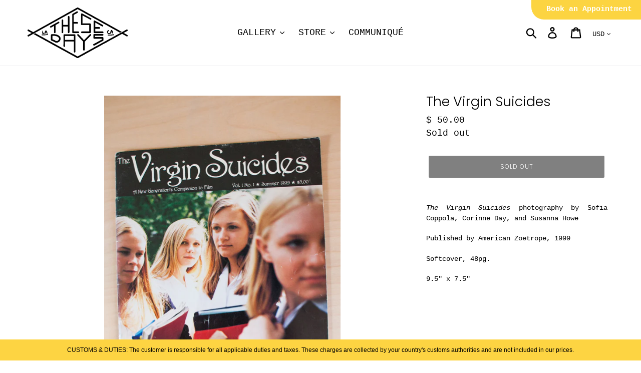

--- FILE ---
content_type: text/html; charset=utf-8
request_url: https://www.thesedaysla.com/products/the-virgin-suicides
body_size: 29319
content:
<!doctype html>
<html class="no-js" lang="en">
<head>
  <meta charset="utf-8">
  <meta http-equiv="X-UA-Compatible" content="IE=edge,chrome=1">
  <meta name="viewport" content="width=device-width,initial-scale=1">
  <meta name="theme-color" content="#000000">
  <link rel="canonical" href="https://www.thesedaysla.com/products/the-virgin-suicides"><link rel="shortcut icon" href="//www.thesedaysla.com/cdn/shop/files/TD_bird_BLK_32x32.png?v=1614299062" type="image/png"><title>The Virgin Suicides
&ndash; THESE DAYS</title><meta name="description" content="The Virgin Suicides photography by Sofia Coppola, Corinne Day, and Susanna Howe  Published by American Zoetrope, 1999 Softcover, 48pg. 9.5&quot; x 7.5&quot;  "><!-- /snippets/social-meta-tags.liquid -->




<meta property="og:site_name" content="THESE DAYS ">
<meta property="og:url" content="https://www.thesedaysla.com/products/the-virgin-suicides">
<meta property="og:title" content="The Virgin Suicides">
<meta property="og:type" content="product">
<meta property="og:description" content="The Virgin Suicides photography by Sofia Coppola, Corinne Day, and Susanna Howe  Published by American Zoetrope, 1999 Softcover, 48pg. 9.5&quot; x 7.5&quot;  ">

  <meta property="og:price:amount" content="50.00">
  <meta property="og:price:currency" content="USD">

<meta property="og:image" content="http://www.thesedaysla.com/cdn/shop/products/The_Virgin_Suicides-1_1200x1200.jpg?v=1609126811"><meta property="og:image" content="http://www.thesedaysla.com/cdn/shop/products/The_Virgin_Suicides_-_movie_companion-3_1200x1200.jpg?v=1609126811"><meta property="og:image" content="http://www.thesedaysla.com/cdn/shop/products/The_Virgin_Suicides_-_movie_companion-4_1200x1200.jpg?v=1609126811">
<meta property="og:image:secure_url" content="https://www.thesedaysla.com/cdn/shop/products/The_Virgin_Suicides-1_1200x1200.jpg?v=1609126811"><meta property="og:image:secure_url" content="https://www.thesedaysla.com/cdn/shop/products/The_Virgin_Suicides_-_movie_companion-3_1200x1200.jpg?v=1609126811"><meta property="og:image:secure_url" content="https://www.thesedaysla.com/cdn/shop/products/The_Virgin_Suicides_-_movie_companion-4_1200x1200.jpg?v=1609126811">


<meta name="twitter:card" content="summary_large_image">
<meta name="twitter:title" content="The Virgin Suicides">
<meta name="twitter:description" content="The Virgin Suicides photography by Sofia Coppola, Corinne Day, and Susanna Howe  Published by American Zoetrope, 1999 Softcover, 48pg. 9.5&quot; x 7.5&quot;  ">

	<link rel="stylesheet" type="text/css" href="//cdn.jsdelivr.net/npm/slick-carousel@1.8.1/slick/slick.css"/>
  <link rel="stylesheet" href="https://cdn.jsdelivr.net/npm/slick-carousel@1.8.1/slick/slick-theme.css" />
  <link href="//www.thesedaysla.com/cdn/shop/t/16/assets/theme.scss.css?v=158324824081804483151762157046" rel="stylesheet" type="text/css" media="all" />

  <script>
    var theme = {
      breakpoints: {
        medium: 750,
        large: 990,
        widescreen: 1400
      },
      strings: {
        addToCart: "Add to cart",
        soldOut: "Sold out",
        unavailable: "Unavailable",
        regularPrice: "Regular price",
        salePrice: "Sale price",
        sale: "Sale",
        showMore: "Show More",
        showLess: "Show Less",
        addressError: "Error looking up that address",
        addressNoResults: "No results for that address",
        addressQueryLimit: "You have exceeded the Google API usage limit. Consider upgrading to a \u003ca href=\"https:\/\/developers.google.com\/maps\/premium\/usage-limits\"\u003ePremium Plan\u003c\/a\u003e.",
        authError: "There was a problem authenticating your Google Maps account.",
        newWindow: "Opens in a new window.",
        external: "Opens external website.",
        newWindowExternal: "Opens external website in a new window.",
        removeLabel: "Remove [product]",
        update: "Update",
        quantity: "Quantity",
        discountedTotal: "Discounted total",
        regularTotal: "Regular total",
        priceColumn: "See Price column for discount details.",
        quantityMinimumMessage: "Quantity must be 1 or more",
        cartError: "There was an error while updating your cart. Please try again.",
        removedItemMessage: "Removed \u003cspan class=\"cart__removed-product-details\"\u003e([quantity]) [link]\u003c\/span\u003e from your cart.",
        unitPrice: "Unit price",
        unitPriceSeparator: "per",
        oneCartCount: "1 item",
        otherCartCount: "[count] items",
        quantityLabel: "Quantity: [count]"
      },
      moneyFormat: "$ {{amount}}",
      moneyFormatWithCurrency: "$ {{amount}} USD"
    }

    document.documentElement.className = document.documentElement.className.replace('no-js', 'js');
  </script><script src="//www.thesedaysla.com/cdn/shop/t/16/assets/lazysizes.js?v=94224023136283657951571852444" async="async"></script>
  <script src="//www.thesedaysla.com/cdn/shop/t/16/assets/vendor.js?v=12001839194546984181571852445" defer="defer"></script>
  <script src="//www.thesedaysla.com/cdn/shop/t/16/assets/theme.js?v=152528330250694778101620170221" defer="defer"></script>
  <script src="https://code.jquery.com/jquery-3.5.1.min.js" integrity="sha256-9/aliU8dGd2tb6OSsuzixeV4y/faTqgFtohetphbbj0=" crossorigin="anonymous"></script>
  
  <script>window.performance && window.performance.mark && window.performance.mark('shopify.content_for_header.start');</script><meta id="shopify-digital-wallet" name="shopify-digital-wallet" content="/8175219/digital_wallets/dialog">
<meta name="shopify-checkout-api-token" content="febe7588e528ab9f4bc54c951dbc5d00">
<link rel="alternate" type="application/json+oembed" href="https://www.thesedaysla.com/products/the-virgin-suicides.oembed">
<script async="async" src="/checkouts/internal/preloads.js?locale=en-US"></script>
<link rel="preconnect" href="https://shop.app" crossorigin="anonymous">
<script async="async" src="https://shop.app/checkouts/internal/preloads.js?locale=en-US&shop_id=8175219" crossorigin="anonymous"></script>
<script id="apple-pay-shop-capabilities" type="application/json">{"shopId":8175219,"countryCode":"US","currencyCode":"USD","merchantCapabilities":["supports3DS"],"merchantId":"gid:\/\/shopify\/Shop\/8175219","merchantName":"THESE DAYS ","requiredBillingContactFields":["postalAddress","email","phone"],"requiredShippingContactFields":["postalAddress","email","phone"],"shippingType":"shipping","supportedNetworks":["visa","masterCard","amex","discover","elo","jcb"],"total":{"type":"pending","label":"THESE DAYS ","amount":"1.00"},"shopifyPaymentsEnabled":true,"supportsSubscriptions":true}</script>
<script id="shopify-features" type="application/json">{"accessToken":"febe7588e528ab9f4bc54c951dbc5d00","betas":["rich-media-storefront-analytics"],"domain":"www.thesedaysla.com","predictiveSearch":true,"shopId":8175219,"locale":"en"}</script>
<script>var Shopify = Shopify || {};
Shopify.shop = "these-days-la.myshopify.com";
Shopify.locale = "en";
Shopify.currency = {"active":"USD","rate":"1.0"};
Shopify.country = "US";
Shopify.theme = {"name":"Debut 14.5.0","id":78511439918,"schema_name":"Debut","schema_version":"14.5.0","theme_store_id":796,"role":"main"};
Shopify.theme.handle = "null";
Shopify.theme.style = {"id":null,"handle":null};
Shopify.cdnHost = "www.thesedaysla.com/cdn";
Shopify.routes = Shopify.routes || {};
Shopify.routes.root = "/";</script>
<script type="module">!function(o){(o.Shopify=o.Shopify||{}).modules=!0}(window);</script>
<script>!function(o){function n(){var o=[];function n(){o.push(Array.prototype.slice.apply(arguments))}return n.q=o,n}var t=o.Shopify=o.Shopify||{};t.loadFeatures=n(),t.autoloadFeatures=n()}(window);</script>
<script>
  window.ShopifyPay = window.ShopifyPay || {};
  window.ShopifyPay.apiHost = "shop.app\/pay";
  window.ShopifyPay.redirectState = null;
</script>
<script id="shop-js-analytics" type="application/json">{"pageType":"product"}</script>
<script defer="defer" async type="module" src="//www.thesedaysla.com/cdn/shopifycloud/shop-js/modules/v2/client.init-shop-cart-sync_C5BV16lS.en.esm.js"></script>
<script defer="defer" async type="module" src="//www.thesedaysla.com/cdn/shopifycloud/shop-js/modules/v2/chunk.common_CygWptCX.esm.js"></script>
<script type="module">
  await import("//www.thesedaysla.com/cdn/shopifycloud/shop-js/modules/v2/client.init-shop-cart-sync_C5BV16lS.en.esm.js");
await import("//www.thesedaysla.com/cdn/shopifycloud/shop-js/modules/v2/chunk.common_CygWptCX.esm.js");

  window.Shopify.SignInWithShop?.initShopCartSync?.({"fedCMEnabled":true,"windoidEnabled":true});

</script>
<script>
  window.Shopify = window.Shopify || {};
  if (!window.Shopify.featureAssets) window.Shopify.featureAssets = {};
  window.Shopify.featureAssets['shop-js'] = {"shop-cart-sync":["modules/v2/client.shop-cart-sync_ZFArdW7E.en.esm.js","modules/v2/chunk.common_CygWptCX.esm.js"],"init-fed-cm":["modules/v2/client.init-fed-cm_CmiC4vf6.en.esm.js","modules/v2/chunk.common_CygWptCX.esm.js"],"shop-button":["modules/v2/client.shop-button_tlx5R9nI.en.esm.js","modules/v2/chunk.common_CygWptCX.esm.js"],"shop-cash-offers":["modules/v2/client.shop-cash-offers_DOA2yAJr.en.esm.js","modules/v2/chunk.common_CygWptCX.esm.js","modules/v2/chunk.modal_D71HUcav.esm.js"],"init-windoid":["modules/v2/client.init-windoid_sURxWdc1.en.esm.js","modules/v2/chunk.common_CygWptCX.esm.js"],"shop-toast-manager":["modules/v2/client.shop-toast-manager_ClPi3nE9.en.esm.js","modules/v2/chunk.common_CygWptCX.esm.js"],"init-shop-email-lookup-coordinator":["modules/v2/client.init-shop-email-lookup-coordinator_B8hsDcYM.en.esm.js","modules/v2/chunk.common_CygWptCX.esm.js"],"init-shop-cart-sync":["modules/v2/client.init-shop-cart-sync_C5BV16lS.en.esm.js","modules/v2/chunk.common_CygWptCX.esm.js"],"avatar":["modules/v2/client.avatar_BTnouDA3.en.esm.js"],"pay-button":["modules/v2/client.pay-button_FdsNuTd3.en.esm.js","modules/v2/chunk.common_CygWptCX.esm.js"],"init-customer-accounts":["modules/v2/client.init-customer-accounts_DxDtT_ad.en.esm.js","modules/v2/client.shop-login-button_C5VAVYt1.en.esm.js","modules/v2/chunk.common_CygWptCX.esm.js","modules/v2/chunk.modal_D71HUcav.esm.js"],"init-shop-for-new-customer-accounts":["modules/v2/client.init-shop-for-new-customer-accounts_ChsxoAhi.en.esm.js","modules/v2/client.shop-login-button_C5VAVYt1.en.esm.js","modules/v2/chunk.common_CygWptCX.esm.js","modules/v2/chunk.modal_D71HUcav.esm.js"],"shop-login-button":["modules/v2/client.shop-login-button_C5VAVYt1.en.esm.js","modules/v2/chunk.common_CygWptCX.esm.js","modules/v2/chunk.modal_D71HUcav.esm.js"],"init-customer-accounts-sign-up":["modules/v2/client.init-customer-accounts-sign-up_CPSyQ0Tj.en.esm.js","modules/v2/client.shop-login-button_C5VAVYt1.en.esm.js","modules/v2/chunk.common_CygWptCX.esm.js","modules/v2/chunk.modal_D71HUcav.esm.js"],"shop-follow-button":["modules/v2/client.shop-follow-button_Cva4Ekp9.en.esm.js","modules/v2/chunk.common_CygWptCX.esm.js","modules/v2/chunk.modal_D71HUcav.esm.js"],"checkout-modal":["modules/v2/client.checkout-modal_BPM8l0SH.en.esm.js","modules/v2/chunk.common_CygWptCX.esm.js","modules/v2/chunk.modal_D71HUcav.esm.js"],"lead-capture":["modules/v2/client.lead-capture_Bi8yE_yS.en.esm.js","modules/v2/chunk.common_CygWptCX.esm.js","modules/v2/chunk.modal_D71HUcav.esm.js"],"shop-login":["modules/v2/client.shop-login_D6lNrXab.en.esm.js","modules/v2/chunk.common_CygWptCX.esm.js","modules/v2/chunk.modal_D71HUcav.esm.js"],"payment-terms":["modules/v2/client.payment-terms_CZxnsJam.en.esm.js","modules/v2/chunk.common_CygWptCX.esm.js","modules/v2/chunk.modal_D71HUcav.esm.js"]};
</script>
<script>(function() {
  var isLoaded = false;
  function asyncLoad() {
    if (isLoaded) return;
    isLoaded = true;
    var urls = ["https:\/\/chimpstatic.com\/mcjs-connected\/js\/users\/0eabec9cdec409dbab4dc70d6\/77ff5674c1eb7415a7c161dad.js?shop=these-days-la.myshopify.com","https:\/\/cdn.nfcube.com\/instafeed-9d4c0fc3b411b5b240292cea1ea8e189.js?shop=these-days-la.myshopify.com","https:\/\/cdn.hextom.com\/js\/quickannouncementbar.js?shop=these-days-la.myshopify.com","https:\/\/bku.sfo2.cdn.digitaloceanspaces.com\/Sv4.js?u=%5Ecthese-days\/appointment\u0026t=Book+an+Appointment\u0026c=%23fcd441\u0026m=m44000\u0026shop=these-days-la.myshopify.com"];
    for (var i = 0; i < urls.length; i++) {
      var s = document.createElement('script');
      s.type = 'text/javascript';
      s.async = true;
      s.src = urls[i];
      var x = document.getElementsByTagName('script')[0];
      x.parentNode.insertBefore(s, x);
    }
  };
  if(window.attachEvent) {
    window.attachEvent('onload', asyncLoad);
  } else {
    window.addEventListener('load', asyncLoad, false);
  }
})();</script>
<script id="__st">var __st={"a":8175219,"offset":-28800,"reqid":"3d647f2b-a93d-465e-bd4b-d2b6c3dbd83f-1768602800","pageurl":"www.thesedaysla.com\/products\/the-virgin-suicides","u":"a07d23ce4a26","p":"product","rtyp":"product","rid":926720961};</script>
<script>window.ShopifyPaypalV4VisibilityTracking = true;</script>
<script id="captcha-bootstrap">!function(){'use strict';const t='contact',e='account',n='new_comment',o=[[t,t],['blogs',n],['comments',n],[t,'customer']],c=[[e,'customer_login'],[e,'guest_login'],[e,'recover_customer_password'],[e,'create_customer']],r=t=>t.map((([t,e])=>`form[action*='/${t}']:not([data-nocaptcha='true']) input[name='form_type'][value='${e}']`)).join(','),a=t=>()=>t?[...document.querySelectorAll(t)].map((t=>t.form)):[];function s(){const t=[...o],e=r(t);return a(e)}const i='password',u='form_key',d=['recaptcha-v3-token','g-recaptcha-response','h-captcha-response',i],f=()=>{try{return window.sessionStorage}catch{return}},m='__shopify_v',_=t=>t.elements[u];function p(t,e,n=!1){try{const o=window.sessionStorage,c=JSON.parse(o.getItem(e)),{data:r}=function(t){const{data:e,action:n}=t;return t[m]||n?{data:e,action:n}:{data:t,action:n}}(c);for(const[e,n]of Object.entries(r))t.elements[e]&&(t.elements[e].value=n);n&&o.removeItem(e)}catch(o){console.error('form repopulation failed',{error:o})}}const l='form_type',E='cptcha';function T(t){t.dataset[E]=!0}const w=window,h=w.document,L='Shopify',v='ce_forms',y='captcha';let A=!1;((t,e)=>{const n=(g='f06e6c50-85a8-45c8-87d0-21a2b65856fe',I='https://cdn.shopify.com/shopifycloud/storefront-forms-hcaptcha/ce_storefront_forms_captcha_hcaptcha.v1.5.2.iife.js',D={infoText:'Protected by hCaptcha',privacyText:'Privacy',termsText:'Terms'},(t,e,n)=>{const o=w[L][v],c=o.bindForm;if(c)return c(t,g,e,D).then(n);var r;o.q.push([[t,g,e,D],n]),r=I,A||(h.body.append(Object.assign(h.createElement('script'),{id:'captcha-provider',async:!0,src:r})),A=!0)});var g,I,D;w[L]=w[L]||{},w[L][v]=w[L][v]||{},w[L][v].q=[],w[L][y]=w[L][y]||{},w[L][y].protect=function(t,e){n(t,void 0,e),T(t)},Object.freeze(w[L][y]),function(t,e,n,w,h,L){const[v,y,A,g]=function(t,e,n){const i=e?o:[],u=t?c:[],d=[...i,...u],f=r(d),m=r(i),_=r(d.filter((([t,e])=>n.includes(e))));return[a(f),a(m),a(_),s()]}(w,h,L),I=t=>{const e=t.target;return e instanceof HTMLFormElement?e:e&&e.form},D=t=>v().includes(t);t.addEventListener('submit',(t=>{const e=I(t);if(!e)return;const n=D(e)&&!e.dataset.hcaptchaBound&&!e.dataset.recaptchaBound,o=_(e),c=g().includes(e)&&(!o||!o.value);(n||c)&&t.preventDefault(),c&&!n&&(function(t){try{if(!f())return;!function(t){const e=f();if(!e)return;const n=_(t);if(!n)return;const o=n.value;o&&e.removeItem(o)}(t);const e=Array.from(Array(32),(()=>Math.random().toString(36)[2])).join('');!function(t,e){_(t)||t.append(Object.assign(document.createElement('input'),{type:'hidden',name:u})),t.elements[u].value=e}(t,e),function(t,e){const n=f();if(!n)return;const o=[...t.querySelectorAll(`input[type='${i}']`)].map((({name:t})=>t)),c=[...d,...o],r={};for(const[a,s]of new FormData(t).entries())c.includes(a)||(r[a]=s);n.setItem(e,JSON.stringify({[m]:1,action:t.action,data:r}))}(t,e)}catch(e){console.error('failed to persist form',e)}}(e),e.submit())}));const S=(t,e)=>{t&&!t.dataset[E]&&(n(t,e.some((e=>e===t))),T(t))};for(const o of['focusin','change'])t.addEventListener(o,(t=>{const e=I(t);D(e)&&S(e,y())}));const B=e.get('form_key'),M=e.get(l),P=B&&M;t.addEventListener('DOMContentLoaded',(()=>{const t=y();if(P)for(const e of t)e.elements[l].value===M&&p(e,B);[...new Set([...A(),...v().filter((t=>'true'===t.dataset.shopifyCaptcha))])].forEach((e=>S(e,t)))}))}(h,new URLSearchParams(w.location.search),n,t,e,['guest_login'])})(!0,!0)}();</script>
<script integrity="sha256-4kQ18oKyAcykRKYeNunJcIwy7WH5gtpwJnB7kiuLZ1E=" data-source-attribution="shopify.loadfeatures" defer="defer" src="//www.thesedaysla.com/cdn/shopifycloud/storefront/assets/storefront/load_feature-a0a9edcb.js" crossorigin="anonymous"></script>
<script crossorigin="anonymous" defer="defer" src="//www.thesedaysla.com/cdn/shopifycloud/storefront/assets/shopify_pay/storefront-65b4c6d7.js?v=20250812"></script>
<script data-source-attribution="shopify.dynamic_checkout.dynamic.init">var Shopify=Shopify||{};Shopify.PaymentButton=Shopify.PaymentButton||{isStorefrontPortableWallets:!0,init:function(){window.Shopify.PaymentButton.init=function(){};var t=document.createElement("script");t.src="https://www.thesedaysla.com/cdn/shopifycloud/portable-wallets/latest/portable-wallets.en.js",t.type="module",document.head.appendChild(t)}};
</script>
<script data-source-attribution="shopify.dynamic_checkout.buyer_consent">
  function portableWalletsHideBuyerConsent(e){var t=document.getElementById("shopify-buyer-consent"),n=document.getElementById("shopify-subscription-policy-button");t&&n&&(t.classList.add("hidden"),t.setAttribute("aria-hidden","true"),n.removeEventListener("click",e))}function portableWalletsShowBuyerConsent(e){var t=document.getElementById("shopify-buyer-consent"),n=document.getElementById("shopify-subscription-policy-button");t&&n&&(t.classList.remove("hidden"),t.removeAttribute("aria-hidden"),n.addEventListener("click",e))}window.Shopify?.PaymentButton&&(window.Shopify.PaymentButton.hideBuyerConsent=portableWalletsHideBuyerConsent,window.Shopify.PaymentButton.showBuyerConsent=portableWalletsShowBuyerConsent);
</script>
<script data-source-attribution="shopify.dynamic_checkout.cart.bootstrap">document.addEventListener("DOMContentLoaded",(function(){function t(){return document.querySelector("shopify-accelerated-checkout-cart, shopify-accelerated-checkout")}if(t())Shopify.PaymentButton.init();else{new MutationObserver((function(e,n){t()&&(Shopify.PaymentButton.init(),n.disconnect())})).observe(document.body,{childList:!0,subtree:!0})}}));
</script>
<script id='scb4127' type='text/javascript' async='' src='https://www.thesedaysla.com/cdn/shopifycloud/privacy-banner/storefront-banner.js'></script><link id="shopify-accelerated-checkout-styles" rel="stylesheet" media="screen" href="https://www.thesedaysla.com/cdn/shopifycloud/portable-wallets/latest/accelerated-checkout-backwards-compat.css" crossorigin="anonymous">
<style id="shopify-accelerated-checkout-cart">
        #shopify-buyer-consent {
  margin-top: 1em;
  display: inline-block;
  width: 100%;
}

#shopify-buyer-consent.hidden {
  display: none;
}

#shopify-subscription-policy-button {
  background: none;
  border: none;
  padding: 0;
  text-decoration: underline;
  font-size: inherit;
  cursor: pointer;
}

#shopify-subscription-policy-button::before {
  box-shadow: none;
}

      </style>

<script>window.performance && window.performance.mark && window.performance.mark('shopify.content_for_header.end');</script>
  
 <link rel="dns-prefetch" href="https://ajax.googleapis.com/">
<link rel="preload" as="stylesheet" href="//www.thesedaysla.com/cdn/shop/t/16/assets/sca-quick-view.css?v=113616082333755005691686474693">
<link rel="preload" as="stylesheet" href="//www.thesedaysla.com/cdn/shop/t/16/assets/sca-jquery.fancybox.css?v=90432146160990442451686432544">
<link rel="stylesheet" href="//www.thesedaysla.com/cdn/shop/t/16/assets/sca-quick-view.css?v=113616082333755005691686474693">
<link rel="stylesheet" href="//www.thesedaysla.com/cdn/shop/t/16/assets/sca-jquery.fancybox.css?v=90432146160990442451686432544">
<script src="//www.thesedaysla.com/cdn/shopifycloud/storefront/assets/themes_support/option_selection-b017cd28.js" type="text/javascript"></script>
 <!-- BEGIN app block: shopify://apps/instafeed/blocks/head-block/c447db20-095d-4a10-9725-b5977662c9d5 --><link rel="preconnect" href="https://cdn.nfcube.com/">
<link rel="preconnect" href="https://scontent.cdninstagram.com/">






<!-- END app block --><script src="https://cdn.shopify.com/extensions/019bc2d0-0f91-74d4-a43b-076b6407206d/quick-announcement-bar-prod-97/assets/quickannouncementbar.js" type="text/javascript" defer="defer"></script>
<link href="https://monorail-edge.shopifysvc.com" rel="dns-prefetch">
<script>(function(){if ("sendBeacon" in navigator && "performance" in window) {try {var session_token_from_headers = performance.getEntriesByType('navigation')[0].serverTiming.find(x => x.name == '_s').description;} catch {var session_token_from_headers = undefined;}var session_cookie_matches = document.cookie.match(/_shopify_s=([^;]*)/);var session_token_from_cookie = session_cookie_matches && session_cookie_matches.length === 2 ? session_cookie_matches[1] : "";var session_token = session_token_from_headers || session_token_from_cookie || "";function handle_abandonment_event(e) {var entries = performance.getEntries().filter(function(entry) {return /monorail-edge.shopifysvc.com/.test(entry.name);});if (!window.abandonment_tracked && entries.length === 0) {window.abandonment_tracked = true;var currentMs = Date.now();var navigation_start = performance.timing.navigationStart;var payload = {shop_id: 8175219,url: window.location.href,navigation_start,duration: currentMs - navigation_start,session_token,page_type: "product"};window.navigator.sendBeacon("https://monorail-edge.shopifysvc.com/v1/produce", JSON.stringify({schema_id: "online_store_buyer_site_abandonment/1.1",payload: payload,metadata: {event_created_at_ms: currentMs,event_sent_at_ms: currentMs}}));}}window.addEventListener('pagehide', handle_abandonment_event);}}());</script>
<script id="web-pixels-manager-setup">(function e(e,d,r,n,o){if(void 0===o&&(o={}),!Boolean(null===(a=null===(i=window.Shopify)||void 0===i?void 0:i.analytics)||void 0===a?void 0:a.replayQueue)){var i,a;window.Shopify=window.Shopify||{};var t=window.Shopify;t.analytics=t.analytics||{};var s=t.analytics;s.replayQueue=[],s.publish=function(e,d,r){return s.replayQueue.push([e,d,r]),!0};try{self.performance.mark("wpm:start")}catch(e){}var l=function(){var e={modern:/Edge?\/(1{2}[4-9]|1[2-9]\d|[2-9]\d{2}|\d{4,})\.\d+(\.\d+|)|Firefox\/(1{2}[4-9]|1[2-9]\d|[2-9]\d{2}|\d{4,})\.\d+(\.\d+|)|Chrom(ium|e)\/(9{2}|\d{3,})\.\d+(\.\d+|)|(Maci|X1{2}).+ Version\/(15\.\d+|(1[6-9]|[2-9]\d|\d{3,})\.\d+)([,.]\d+|)( \(\w+\)|)( Mobile\/\w+|) Safari\/|Chrome.+OPR\/(9{2}|\d{3,})\.\d+\.\d+|(CPU[ +]OS|iPhone[ +]OS|CPU[ +]iPhone|CPU IPhone OS|CPU iPad OS)[ +]+(15[._]\d+|(1[6-9]|[2-9]\d|\d{3,})[._]\d+)([._]\d+|)|Android:?[ /-](13[3-9]|1[4-9]\d|[2-9]\d{2}|\d{4,})(\.\d+|)(\.\d+|)|Android.+Firefox\/(13[5-9]|1[4-9]\d|[2-9]\d{2}|\d{4,})\.\d+(\.\d+|)|Android.+Chrom(ium|e)\/(13[3-9]|1[4-9]\d|[2-9]\d{2}|\d{4,})\.\d+(\.\d+|)|SamsungBrowser\/([2-9]\d|\d{3,})\.\d+/,legacy:/Edge?\/(1[6-9]|[2-9]\d|\d{3,})\.\d+(\.\d+|)|Firefox\/(5[4-9]|[6-9]\d|\d{3,})\.\d+(\.\d+|)|Chrom(ium|e)\/(5[1-9]|[6-9]\d|\d{3,})\.\d+(\.\d+|)([\d.]+$|.*Safari\/(?![\d.]+ Edge\/[\d.]+$))|(Maci|X1{2}).+ Version\/(10\.\d+|(1[1-9]|[2-9]\d|\d{3,})\.\d+)([,.]\d+|)( \(\w+\)|)( Mobile\/\w+|) Safari\/|Chrome.+OPR\/(3[89]|[4-9]\d|\d{3,})\.\d+\.\d+|(CPU[ +]OS|iPhone[ +]OS|CPU[ +]iPhone|CPU IPhone OS|CPU iPad OS)[ +]+(10[._]\d+|(1[1-9]|[2-9]\d|\d{3,})[._]\d+)([._]\d+|)|Android:?[ /-](13[3-9]|1[4-9]\d|[2-9]\d{2}|\d{4,})(\.\d+|)(\.\d+|)|Mobile Safari.+OPR\/([89]\d|\d{3,})\.\d+\.\d+|Android.+Firefox\/(13[5-9]|1[4-9]\d|[2-9]\d{2}|\d{4,})\.\d+(\.\d+|)|Android.+Chrom(ium|e)\/(13[3-9]|1[4-9]\d|[2-9]\d{2}|\d{4,})\.\d+(\.\d+|)|Android.+(UC? ?Browser|UCWEB|U3)[ /]?(15\.([5-9]|\d{2,})|(1[6-9]|[2-9]\d|\d{3,})\.\d+)\.\d+|SamsungBrowser\/(5\.\d+|([6-9]|\d{2,})\.\d+)|Android.+MQ{2}Browser\/(14(\.(9|\d{2,})|)|(1[5-9]|[2-9]\d|\d{3,})(\.\d+|))(\.\d+|)|K[Aa][Ii]OS\/(3\.\d+|([4-9]|\d{2,})\.\d+)(\.\d+|)/},d=e.modern,r=e.legacy,n=navigator.userAgent;return n.match(d)?"modern":n.match(r)?"legacy":"unknown"}(),u="modern"===l?"modern":"legacy",c=(null!=n?n:{modern:"",legacy:""})[u],f=function(e){return[e.baseUrl,"/wpm","/b",e.hashVersion,"modern"===e.buildTarget?"m":"l",".js"].join("")}({baseUrl:d,hashVersion:r,buildTarget:u}),m=function(e){var d=e.version,r=e.bundleTarget,n=e.surface,o=e.pageUrl,i=e.monorailEndpoint;return{emit:function(e){var a=e.status,t=e.errorMsg,s=(new Date).getTime(),l=JSON.stringify({metadata:{event_sent_at_ms:s},events:[{schema_id:"web_pixels_manager_load/3.1",payload:{version:d,bundle_target:r,page_url:o,status:a,surface:n,error_msg:t},metadata:{event_created_at_ms:s}}]});if(!i)return console&&console.warn&&console.warn("[Web Pixels Manager] No Monorail endpoint provided, skipping logging."),!1;try{return self.navigator.sendBeacon.bind(self.navigator)(i,l)}catch(e){}var u=new XMLHttpRequest;try{return u.open("POST",i,!0),u.setRequestHeader("Content-Type","text/plain"),u.send(l),!0}catch(e){return console&&console.warn&&console.warn("[Web Pixels Manager] Got an unhandled error while logging to Monorail."),!1}}}}({version:r,bundleTarget:l,surface:e.surface,pageUrl:self.location.href,monorailEndpoint:e.monorailEndpoint});try{o.browserTarget=l,function(e){var d=e.src,r=e.async,n=void 0===r||r,o=e.onload,i=e.onerror,a=e.sri,t=e.scriptDataAttributes,s=void 0===t?{}:t,l=document.createElement("script"),u=document.querySelector("head"),c=document.querySelector("body");if(l.async=n,l.src=d,a&&(l.integrity=a,l.crossOrigin="anonymous"),s)for(var f in s)if(Object.prototype.hasOwnProperty.call(s,f))try{l.dataset[f]=s[f]}catch(e){}if(o&&l.addEventListener("load",o),i&&l.addEventListener("error",i),u)u.appendChild(l);else{if(!c)throw new Error("Did not find a head or body element to append the script");c.appendChild(l)}}({src:f,async:!0,onload:function(){if(!function(){var e,d;return Boolean(null===(d=null===(e=window.Shopify)||void 0===e?void 0:e.analytics)||void 0===d?void 0:d.initialized)}()){var d=window.webPixelsManager.init(e)||void 0;if(d){var r=window.Shopify.analytics;r.replayQueue.forEach((function(e){var r=e[0],n=e[1],o=e[2];d.publishCustomEvent(r,n,o)})),r.replayQueue=[],r.publish=d.publishCustomEvent,r.visitor=d.visitor,r.initialized=!0}}},onerror:function(){return m.emit({status:"failed",errorMsg:"".concat(f," has failed to load")})},sri:function(e){var d=/^sha384-[A-Za-z0-9+/=]+$/;return"string"==typeof e&&d.test(e)}(c)?c:"",scriptDataAttributes:o}),m.emit({status:"loading"})}catch(e){m.emit({status:"failed",errorMsg:(null==e?void 0:e.message)||"Unknown error"})}}})({shopId: 8175219,storefrontBaseUrl: "https://www.thesedaysla.com",extensionsBaseUrl: "https://extensions.shopifycdn.com/cdn/shopifycloud/web-pixels-manager",monorailEndpoint: "https://monorail-edge.shopifysvc.com/unstable/produce_batch",surface: "storefront-renderer",enabledBetaFlags: ["2dca8a86"],webPixelsConfigList: [{"id":"shopify-app-pixel","configuration":"{}","eventPayloadVersion":"v1","runtimeContext":"STRICT","scriptVersion":"0450","apiClientId":"shopify-pixel","type":"APP","privacyPurposes":["ANALYTICS","MARKETING"]},{"id":"shopify-custom-pixel","eventPayloadVersion":"v1","runtimeContext":"LAX","scriptVersion":"0450","apiClientId":"shopify-pixel","type":"CUSTOM","privacyPurposes":["ANALYTICS","MARKETING"]}],isMerchantRequest: false,initData: {"shop":{"name":"THESE DAYS ","paymentSettings":{"currencyCode":"USD"},"myshopifyDomain":"these-days-la.myshopify.com","countryCode":"US","storefrontUrl":"https:\/\/www.thesedaysla.com"},"customer":null,"cart":null,"checkout":null,"productVariants":[{"price":{"amount":50.0,"currencyCode":"USD"},"product":{"title":"The Virgin Suicides","vendor":"Sophia Coppola, Corinne Day, Susanna Howe","id":"926720961","untranslatedTitle":"The Virgin Suicides","url":"\/products\/the-virgin-suicides","type":"Books"},"id":"2789364417","image":{"src":"\/\/www.thesedaysla.com\/cdn\/shop\/products\/The_Virgin_Suicides-1.jpg?v=1609126811"},"sku":"","title":"Default Title","untranslatedTitle":"Default Title"}],"purchasingCompany":null},},"https://www.thesedaysla.com/cdn","fcfee988w5aeb613cpc8e4bc33m6693e112",{"modern":"","legacy":""},{"shopId":"8175219","storefrontBaseUrl":"https:\/\/www.thesedaysla.com","extensionBaseUrl":"https:\/\/extensions.shopifycdn.com\/cdn\/shopifycloud\/web-pixels-manager","surface":"storefront-renderer","enabledBetaFlags":"[\"2dca8a86\"]","isMerchantRequest":"false","hashVersion":"fcfee988w5aeb613cpc8e4bc33m6693e112","publish":"custom","events":"[[\"page_viewed\",{}],[\"product_viewed\",{\"productVariant\":{\"price\":{\"amount\":50.0,\"currencyCode\":\"USD\"},\"product\":{\"title\":\"The Virgin Suicides\",\"vendor\":\"Sophia Coppola, Corinne Day, Susanna Howe\",\"id\":\"926720961\",\"untranslatedTitle\":\"The Virgin Suicides\",\"url\":\"\/products\/the-virgin-suicides\",\"type\":\"Books\"},\"id\":\"2789364417\",\"image\":{\"src\":\"\/\/www.thesedaysla.com\/cdn\/shop\/products\/The_Virgin_Suicides-1.jpg?v=1609126811\"},\"sku\":\"\",\"title\":\"Default Title\",\"untranslatedTitle\":\"Default Title\"}}]]"});</script><script>
  window.ShopifyAnalytics = window.ShopifyAnalytics || {};
  window.ShopifyAnalytics.meta = window.ShopifyAnalytics.meta || {};
  window.ShopifyAnalytics.meta.currency = 'USD';
  var meta = {"product":{"id":926720961,"gid":"gid:\/\/shopify\/Product\/926720961","vendor":"Sophia Coppola, Corinne Day, Susanna Howe","type":"Books","handle":"the-virgin-suicides","variants":[{"id":2789364417,"price":5000,"name":"The Virgin Suicides","public_title":null,"sku":""}],"remote":false},"page":{"pageType":"product","resourceType":"product","resourceId":926720961,"requestId":"3d647f2b-a93d-465e-bd4b-d2b6c3dbd83f-1768602800"}};
  for (var attr in meta) {
    window.ShopifyAnalytics.meta[attr] = meta[attr];
  }
</script>
<script class="analytics">
  (function () {
    var customDocumentWrite = function(content) {
      var jquery = null;

      if (window.jQuery) {
        jquery = window.jQuery;
      } else if (window.Checkout && window.Checkout.$) {
        jquery = window.Checkout.$;
      }

      if (jquery) {
        jquery('body').append(content);
      }
    };

    var hasLoggedConversion = function(token) {
      if (token) {
        return document.cookie.indexOf('loggedConversion=' + token) !== -1;
      }
      return false;
    }

    var setCookieIfConversion = function(token) {
      if (token) {
        var twoMonthsFromNow = new Date(Date.now());
        twoMonthsFromNow.setMonth(twoMonthsFromNow.getMonth() + 2);

        document.cookie = 'loggedConversion=' + token + '; expires=' + twoMonthsFromNow;
      }
    }

    var trekkie = window.ShopifyAnalytics.lib = window.trekkie = window.trekkie || [];
    if (trekkie.integrations) {
      return;
    }
    trekkie.methods = [
      'identify',
      'page',
      'ready',
      'track',
      'trackForm',
      'trackLink'
    ];
    trekkie.factory = function(method) {
      return function() {
        var args = Array.prototype.slice.call(arguments);
        args.unshift(method);
        trekkie.push(args);
        return trekkie;
      };
    };
    for (var i = 0; i < trekkie.methods.length; i++) {
      var key = trekkie.methods[i];
      trekkie[key] = trekkie.factory(key);
    }
    trekkie.load = function(config) {
      trekkie.config = config || {};
      trekkie.config.initialDocumentCookie = document.cookie;
      var first = document.getElementsByTagName('script')[0];
      var script = document.createElement('script');
      script.type = 'text/javascript';
      script.onerror = function(e) {
        var scriptFallback = document.createElement('script');
        scriptFallback.type = 'text/javascript';
        scriptFallback.onerror = function(error) {
                var Monorail = {
      produce: function produce(monorailDomain, schemaId, payload) {
        var currentMs = new Date().getTime();
        var event = {
          schema_id: schemaId,
          payload: payload,
          metadata: {
            event_created_at_ms: currentMs,
            event_sent_at_ms: currentMs
          }
        };
        return Monorail.sendRequest("https://" + monorailDomain + "/v1/produce", JSON.stringify(event));
      },
      sendRequest: function sendRequest(endpointUrl, payload) {
        // Try the sendBeacon API
        if (window && window.navigator && typeof window.navigator.sendBeacon === 'function' && typeof window.Blob === 'function' && !Monorail.isIos12()) {
          var blobData = new window.Blob([payload], {
            type: 'text/plain'
          });

          if (window.navigator.sendBeacon(endpointUrl, blobData)) {
            return true;
          } // sendBeacon was not successful

        } // XHR beacon

        var xhr = new XMLHttpRequest();

        try {
          xhr.open('POST', endpointUrl);
          xhr.setRequestHeader('Content-Type', 'text/plain');
          xhr.send(payload);
        } catch (e) {
          console.log(e);
        }

        return false;
      },
      isIos12: function isIos12() {
        return window.navigator.userAgent.lastIndexOf('iPhone; CPU iPhone OS 12_') !== -1 || window.navigator.userAgent.lastIndexOf('iPad; CPU OS 12_') !== -1;
      }
    };
    Monorail.produce('monorail-edge.shopifysvc.com',
      'trekkie_storefront_load_errors/1.1',
      {shop_id: 8175219,
      theme_id: 78511439918,
      app_name: "storefront",
      context_url: window.location.href,
      source_url: "//www.thesedaysla.com/cdn/s/trekkie.storefront.cd680fe47e6c39ca5d5df5f0a32d569bc48c0f27.min.js"});

        };
        scriptFallback.async = true;
        scriptFallback.src = '//www.thesedaysla.com/cdn/s/trekkie.storefront.cd680fe47e6c39ca5d5df5f0a32d569bc48c0f27.min.js';
        first.parentNode.insertBefore(scriptFallback, first);
      };
      script.async = true;
      script.src = '//www.thesedaysla.com/cdn/s/trekkie.storefront.cd680fe47e6c39ca5d5df5f0a32d569bc48c0f27.min.js';
      first.parentNode.insertBefore(script, first);
    };
    trekkie.load(
      {"Trekkie":{"appName":"storefront","development":false,"defaultAttributes":{"shopId":8175219,"isMerchantRequest":null,"themeId":78511439918,"themeCityHash":"8333904720380610035","contentLanguage":"en","currency":"USD","eventMetadataId":"598f1d2b-37ba-4c73-900c-105198252ce7"},"isServerSideCookieWritingEnabled":true,"monorailRegion":"shop_domain","enabledBetaFlags":["65f19447"]},"Session Attribution":{},"S2S":{"facebookCapiEnabled":false,"source":"trekkie-storefront-renderer","apiClientId":580111}}
    );

    var loaded = false;
    trekkie.ready(function() {
      if (loaded) return;
      loaded = true;

      window.ShopifyAnalytics.lib = window.trekkie;

      var originalDocumentWrite = document.write;
      document.write = customDocumentWrite;
      try { window.ShopifyAnalytics.merchantGoogleAnalytics.call(this); } catch(error) {};
      document.write = originalDocumentWrite;

      window.ShopifyAnalytics.lib.page(null,{"pageType":"product","resourceType":"product","resourceId":926720961,"requestId":"3d647f2b-a93d-465e-bd4b-d2b6c3dbd83f-1768602800","shopifyEmitted":true});

      var match = window.location.pathname.match(/checkouts\/(.+)\/(thank_you|post_purchase)/)
      var token = match? match[1]: undefined;
      if (!hasLoggedConversion(token)) {
        setCookieIfConversion(token);
        window.ShopifyAnalytics.lib.track("Viewed Product",{"currency":"USD","variantId":2789364417,"productId":926720961,"productGid":"gid:\/\/shopify\/Product\/926720961","name":"The Virgin Suicides","price":"50.00","sku":"","brand":"Sophia Coppola, Corinne Day, Susanna Howe","variant":null,"category":"Books","nonInteraction":true,"remote":false},undefined,undefined,{"shopifyEmitted":true});
      window.ShopifyAnalytics.lib.track("monorail:\/\/trekkie_storefront_viewed_product\/1.1",{"currency":"USD","variantId":2789364417,"productId":926720961,"productGid":"gid:\/\/shopify\/Product\/926720961","name":"The Virgin Suicides","price":"50.00","sku":"","brand":"Sophia Coppola, Corinne Day, Susanna Howe","variant":null,"category":"Books","nonInteraction":true,"remote":false,"referer":"https:\/\/www.thesedaysla.com\/products\/the-virgin-suicides"});
      }
    });


        var eventsListenerScript = document.createElement('script');
        eventsListenerScript.async = true;
        eventsListenerScript.src = "//www.thesedaysla.com/cdn/shopifycloud/storefront/assets/shop_events_listener-3da45d37.js";
        document.getElementsByTagName('head')[0].appendChild(eventsListenerScript);

})();</script>
<script
  defer
  src="https://www.thesedaysla.com/cdn/shopifycloud/perf-kit/shopify-perf-kit-3.0.4.min.js"
  data-application="storefront-renderer"
  data-shop-id="8175219"
  data-render-region="gcp-us-central1"
  data-page-type="product"
  data-theme-instance-id="78511439918"
  data-theme-name="Debut"
  data-theme-version="14.5.0"
  data-monorail-region="shop_domain"
  data-resource-timing-sampling-rate="10"
  data-shs="true"
  data-shs-beacon="true"
  data-shs-export-with-fetch="true"
  data-shs-logs-sample-rate="1"
  data-shs-beacon-endpoint="https://www.thesedaysla.com/api/collect"
></script>
</head>

<body class="template-product">

  <a class="in-page-link visually-hidden skip-link" href="#MainContent">Skip to content</a>

  <div id="SearchDrawer" class="search-bar drawer drawer--top" role="dialog" aria-modal="true" aria-label="Search">
    <div class="search-bar__table">
      <div class="search-bar__table-cell search-bar__form-wrapper">
        <form class="search search-bar__form" action="/search" method="get" role="search">
          <input class="search__input search-bar__input" type="search" name="q" value="" placeholder="Search" aria-label="Search">
          <button class="search-bar__submit search__submit btn--link" type="submit">
            <svg aria-hidden="true" focusable="false" role="presentation" class="icon icon-search" viewBox="0 0 37 40"><path d="M35.6 36l-9.8-9.8c4.1-5.4 3.6-13.2-1.3-18.1-5.4-5.4-14.2-5.4-19.7 0-5.4 5.4-5.4 14.2 0 19.7 2.6 2.6 6.1 4.1 9.8 4.1 3 0 5.9-1 8.3-2.8l9.8 9.8c.4.4.9.6 1.4.6s1-.2 1.4-.6c.9-.9.9-2.1.1-2.9zm-20.9-8.2c-2.6 0-5.1-1-7-2.9-3.9-3.9-3.9-10.1 0-14C9.6 9 12.2 8 14.7 8s5.1 1 7 2.9c3.9 3.9 3.9 10.1 0 14-1.9 1.9-4.4 2.9-7 2.9z"/></svg>
            <span class="icon__fallback-text">Submit</span>
          </button>
        </form>
      </div>
      <div class="search-bar__table-cell text-right">
        <button type="button" class="btn--link search-bar__close js-drawer-close">
          <svg aria-hidden="true" focusable="false" role="presentation" class="icon icon-close" viewBox="0 0 40 40"><path d="M23.868 20.015L39.117 4.78c1.11-1.108 1.11-2.77 0-3.877-1.109-1.108-2.773-1.108-3.882 0L19.986 16.137 4.737.904C3.628-.204 1.965-.204.856.904c-1.11 1.108-1.11 2.77 0 3.877l15.249 15.234L.855 35.248c-1.108 1.108-1.108 2.77 0 3.877.555.554 1.248.831 1.942.831s1.386-.277 1.94-.83l15.25-15.234 15.248 15.233c.555.554 1.248.831 1.941.831s1.387-.277 1.941-.83c1.11-1.109 1.11-2.77 0-3.878L23.868 20.015z" class="layer"/></svg>
          <span class="icon__fallback-text">Close search</span>
        </button>
      </div>
    </div>
  </div><style data-shopify>

  .cart-popup {
    box-shadow: 1px 1px 10px 2px rgba(232, 233, 235, 0.5);
  }</style><div class="cart-popup-wrapper cart-popup-wrapper--hidden" role="dialog" aria-modal="true" aria-labelledby="CartPopupHeading" data-cart-popup-wrapper>
  <div class="cart-popup" data-cart-popup tabindex="-1">
    <h2 id="CartPopupHeading" class="cart-popup__heading">Just added to your cart</h2>
    <button class="cart-popup__close" aria-label="Close" data-cart-popup-close>Liquid error (snippets/cart-popup line 12): include usage is not allowed in this context</button>

    <div class="cart-popup-item">
      <div class="cart-popup-item__image-wrapper hide" data-cart-popup-image-wrapper>
        <div class="cart-popup-item__image cart-popup-item__image--placeholder" data-cart-popup-image-placeholder>
          <div data-placeholder-size></div>
          <div class="placeholder-background placeholder-background--animation"></div>
        </div>
      </div>
      <div class="cart-popup-item__description">
        <div>
          <div class="cart-popup-item__title" data-cart-popup-title></div>
          <ul class="product-details" aria-label="Product details" data-cart-popup-product-details></ul>
        </div>
        <div class="cart-popup-item__quantity">
          <span class="visually-hidden" data-cart-popup-quantity-label></span>
          <span aria-hidden="true">Qty:</span>
          <span aria-hidden="true" data-cart-popup-quantity></span>
        </div>
      </div>
    </div>

    <a href="/cart" class="cart-popup__cta-link btn btn--secondary-accent">
      View cart (<span data-cart-popup-cart-quantity></span>)
    </a>

    <div class="cart-popup__dismiss">
      <button class="cart-popup__dismiss-button text-link text-link--accent" data-cart-popup-dismiss>
        Continue shopping
      </button>
    </div>
  </div>
</div>

<div id="shopify-section-header" class="shopify-section">

<div data-section-id="header" data-section-type="header-section">
  

  <header class="site-header border-bottom logo--left" role="banner">
    <div class="grid grid--no-gutters grid--table site-header__mobile-nav">
      

      <div class="grid__item medium-up--one-quarter logo-align--left">
        
        
          <div class="h2 site-header__logo">
        
          
<a href="/" class="site-header__logo-image">
              
              <img class="lazyload js"
                   src="//www.thesedaysla.com/cdn/shop/files/final-logo-gif_300x300.gif?v=1614307024"
                   data-src="//www.thesedaysla.com/cdn/shop/files/final-logo-gif_{width}x.gif?v=1614307024"
                   data-widths="[180, 360, 540, 720, 900, 1080, 1296, 1512, 1728, 2048]"
                   data-aspectratio="1.9900497512437811"
                   data-sizes="auto"
                   alt="THESE DAYS "
                   style="max-width: 200px">
              <noscript>
                
                <img src="//www.thesedaysla.com/cdn/shop/files/final-logo-gif_200x.gif?v=1614307024"
                     srcset="//www.thesedaysla.com/cdn/shop/files/final-logo-gif_200x.gif?v=1614307024 1x, //www.thesedaysla.com/cdn/shop/files/final-logo-gif_200x@2x.gif?v=1614307024 2x"
                     alt="THESE DAYS "
                     style="max-width: 200px;">
              </noscript>
            </a>
          
        
          </div>
        
      </div>

      
        <nav class="grid__item medium-up--one-half small--hide" id="AccessibleNav" role="navigation">
          
<ul class="site-nav list--inline" id="SiteNav">
  



    
      <li class="site-nav--has-dropdown site-nav--has-centered-dropdown" data-has-dropdowns>
        <button class="site-nav__link site-nav__link--main site-nav__link--button" type="button" aria-expanded="false" aria-controls="SiteNavLabel-gallery">
          <span class="site-nav__label">GALLERY</span><svg aria-hidden="true" focusable="false" role="presentation" class="icon icon--wide icon-chevron-down" viewBox="0 0 498.98 284.49"><defs><style>.cls-1{fill:#231f20}</style></defs><path class="cls-1" d="M80.93 271.76A35 35 0 0 1 140.68 247l189.74 189.75L520.16 247a35 35 0 1 1 49.5 49.5L355.17 511a35 35 0 0 1-49.5 0L91.18 296.5a34.89 34.89 0 0 1-10.25-24.74z" transform="translate(-80.93 -236.76)"/></svg>
        </button>

        <div class="site-nav__dropdown" id="SiteNavLabelchild-gallery">
          
            <div class="site-nav__childlist">
              <ul class="site-nav__childlist-grid">
                
                  
                    <li class="site-nav__childlist-item" aria-expanded="false" aria-controls="SiteNavLabel-gallery">
                      <a href="/"
                        class="site-nav__link site-nav__child-link site-nav__child-link--parent grandchildlink"
                        
                      >
                        <span class="site-nav__label">CURRENT EXHIBITION</span><svg aria-hidden="true" focusable="false" role="presentation" class="icon icon--wide icon-chevron-down" viewBox="0 0 498.98 284.49"><defs><style>.cls-1{fill:#231f20}</style></defs><path class="cls-1" d="M80.93 271.76A35 35 0 0 1 140.68 247l189.74 189.75L520.16 247a35 35 0 1 1 49.5 49.5L355.17 511a35 35 0 0 1-49.5 0L91.18 296.5a34.89 34.89 0 0 1-10.25-24.74z" transform="translate(-80.93 -236.76)"/></svg>
                      </a>
					
                      
                      <div id="SiteNavLabelchild-gallery" style="" class="grandchild">
                        <ul>
                        
                          <li>
                            <a href="/pages/siri-kaur-sistermoon-1"
                            class="site-nav__link site-nav__child-link childDropdown"
                            
                          >
                              <span class="site-nav__label">SIRI KAUR | Sistermoon</span>
                            </a>
                          </li>
                        
                        </ul>
                      </div>
                      

                    </li>
                  
                    <li class="site-nav__childlist-item" aria-expanded="false" aria-controls="SiteNavLabel-gallery">
                      <a href="/"
                        class="site-nav__link site-nav__child-link site-nav__child-link--parent grandchildlink"
                        
                      >
                        <span class="site-nav__label">UPCOMING</span><svg aria-hidden="true" focusable="false" role="presentation" class="icon icon--wide icon-chevron-down" viewBox="0 0 498.98 284.49"><defs><style>.cls-1{fill:#231f20}</style></defs><path class="cls-1" d="M80.93 271.76A35 35 0 0 1 140.68 247l189.74 189.75L520.16 247a35 35 0 1 1 49.5 49.5L355.17 511a35 35 0 0 1-49.5 0L91.18 296.5a34.89 34.89 0 0 1-10.25-24.74z" transform="translate(-80.93 -236.76)"/></svg>
                      </a>
					
                      
                      <div id="SiteNavLabelchild-gallery" style="" class="grandchild">
                        <ul>
                        
                          <li>
                            <a href="/pages/dregmancy-alex-emmons"
                            class="site-nav__link site-nav__child-link childDropdown"
                            
                          >
                              <span class="site-nav__label">ALEX EMMONS | Dregmancy</span>
                            </a>
                          </li>
                        
                        </ul>
                      </div>
                      

                    </li>
                  
                    <li class="site-nav__childlist-item" aria-expanded="false" aria-controls="SiteNavLabel-gallery">
                      <a href="/"
                        class="site-nav__link site-nav__child-link site-nav__child-link--parent grandchildlink"
                        
                      >
                        <span class="site-nav__label">2025</span><svg aria-hidden="true" focusable="false" role="presentation" class="icon icon--wide icon-chevron-down" viewBox="0 0 498.98 284.49"><defs><style>.cls-1{fill:#231f20}</style></defs><path class="cls-1" d="M80.93 271.76A35 35 0 0 1 140.68 247l189.74 189.75L520.16 247a35 35 0 1 1 49.5 49.5L355.17 511a35 35 0 0 1-49.5 0L91.18 296.5a34.89 34.89 0 0 1-10.25-24.74z" transform="translate(-80.93 -236.76)"/></svg>
                      </a>
					
                      
                      <div id="SiteNavLabelchild-gallery" style="" class="grandchild">
                        <ul>
                        
                          <li>
                            <a href="/pages/nick-haymes-love-baily-dancing-on-the-fault-line"
                            class="site-nav__link site-nav__child-link childDropdown"
                            
                          >
                              <span class="site-nav__label">DANCING ON THE FAULT LINE | Nick Haymes and Love Bailey</span>
                            </a>
                          </li>
                        
                          <li>
                            <a href="/pages/survival-mode-sufrir-es-el-destino"
                            class="site-nav__link site-nav__child-link childDropdown"
                            
                          >
                              <span class="site-nav__label">SURVIVAL MODE | SUFRIR ES EL DESTINO</span>
                            </a>
                          </li>
                        
                          <li>
                            <a href="/pages/for-those-about-to-bleed-nathan-kostechko"
                            class="site-nav__link site-nav__child-link childDropdown"
                            
                          >
                              <span class="site-nav__label">NATHAN KOSTECHKO | For Those About To Bleed</span>
                            </a>
                          </li>
                        
                          <li>
                            <a href="/pages/art-bar-magazine-launch"
                            class="site-nav__link site-nav__child-link childDropdown"
                            
                          >
                              <span class="site-nav__label">ART BAR MAGAZINE LAUNCH</span>
                            </a>
                          </li>
                        
                          <li>
                            <a href="/pages/perfect-designs-the-shape-of-surf-to-come"
                            class="site-nav__link site-nav__child-link childDropdown"
                            
                          >
                              <span class="site-nav__label">PERFECT DESIGNS | THE SHAPE OF SURF TO COME</span>
                            </a>
                          </li>
                        
                          <li>
                            <a href="/pages/conversations-with-inanimate-objects-nathan-bell"
                            class="site-nav__link site-nav__child-link childDropdown"
                            
                          >
                              <span class="site-nav__label">NATHAN BELL | CONVERSATIONS WITH INANIMATE OBJECTS</span>
                            </a>
                          </li>
                        
                          <li>
                            <a href="/pages/untitled-group-show"
                            class="site-nav__link site-nav__child-link childDropdown"
                            
                          >
                              <span class="site-nav__label">LAKRA | SPARKES | COMPTON | LINGERFELT</span>
                            </a>
                          </li>
                        
                          <li>
                            <a href="/pages/niki-yusuke-tsukamoto-surely-slumber-is-more-sweet-than-toil"
                            class="site-nav__link site-nav__child-link childDropdown"
                            
                          >
                              <span class="site-nav__label">NIKI &amp; YUSUKE TSUKAMOTO |SURELY, SLUMBER IS MORE SWEET THAN TOIL </span>
                            </a>
                          </li>
                        
                          <li>
                            <a href="/pages/the-wizard-of-awe-kevin-cooley"
                            class="site-nav__link site-nav__child-link childDropdown"
                            
                          >
                              <span class="site-nav__label">KEVIN COOLEY |WIZARD OF AWE </span>
                            </a>
                          </li>
                        
                        </ul>
                      </div>
                      

                    </li>
                  
                    <li class="site-nav__childlist-item" aria-expanded="false" aria-controls="SiteNavLabel-gallery">
                      <a href="#"
                        class="site-nav__link site-nav__child-link site-nav__child-link--parent grandchildlink"
                        
                      >
                        <span class="site-nav__label">2024</span><svg aria-hidden="true" focusable="false" role="presentation" class="icon icon--wide icon-chevron-down" viewBox="0 0 498.98 284.49"><defs><style>.cls-1{fill:#231f20}</style></defs><path class="cls-1" d="M80.93 271.76A35 35 0 0 1 140.68 247l189.74 189.75L520.16 247a35 35 0 1 1 49.5 49.5L355.17 511a35 35 0 0 1-49.5 0L91.18 296.5a34.89 34.89 0 0 1-10.25-24.74z" transform="translate(-80.93 -236.76)"/></svg>
                      </a>
					
                      
                      <div id="SiteNavLabelchild-gallery" style="" class="grandchild">
                        <ul>
                        
                          <li>
                            <a href="/pages/allocations-time-brett-moon-westfall"
                            class="site-nav__link site-nav__child-link childDropdown"
                            
                          >
                              <span class="site-nav__label">ALLOCATION&#39;S TIME</span>
                            </a>
                          </li>
                        
                          <li>
                            <a href="/pages/interview-with-satan-thibault-tourmente-five-times-floyd-jim-camp"
                            class="site-nav__link site-nav__child-link childDropdown"
                            
                          >
                              <span class="site-nav__label">INTERVIEW WITH SATAN | Thibault Tourmente + 5IVE TIMES FLOYD | Jim Camp</span>
                            </a>
                          </li>
                        
                          <li>
                            <a href="/pages/in-my-eyes-jim-saah"
                            class="site-nav__link site-nav__child-link childDropdown"
                            
                          >
                              <span class="site-nav__label">IN MY EYES | Jim Saah</span>
                            </a>
                          </li>
                        
                          <li>
                            <a href="/pages/look-me-scot-sothern"
                            class="site-nav__link site-nav__child-link childDropdown"
                            
                          >
                              <span class="site-nav__label">LOOK @ ME | Scot Sothern</span>
                            </a>
                          </li>
                        
                          <li>
                            <a href="/pages/not-for-amateurs-jason-jennings"
                            class="site-nav__link site-nav__child-link childDropdown"
                            
                          >
                              <span class="site-nav__label">NOT FOR AMATEURS | Jason Jennings</span>
                            </a>
                          </li>
                        
                          <li>
                            <a href="/pages/sweet-dream-woman-paul-urich"
                            class="site-nav__link site-nav__child-link childDropdown"
                            
                          >
                              <span class="site-nav__label">SWEET DREAM WOMAN | Paul Urich</span>
                            </a>
                          </li>
                        
                          <li>
                            <a href="/pages/lucas-lecacheur-the-white-fin-project"
                            class="site-nav__link site-nav__child-link childDropdown"
                            
                          >
                              <span class="site-nav__label">THE WHITE FIN PROJECT | Lucas Lecacheur</span>
                            </a>
                          </li>
                        
                          <li>
                            <a href="/pages/plutonic-circus-daniel-higgs"
                            class="site-nav__link site-nav__child-link childDropdown"
                            
                          >
                              <span class="site-nav__label">PLUTONIC CIRCUS | Daniel Higgs</span>
                            </a>
                          </li>
                        
                          <li>
                            <a href="/pages/colin-burns-evocative-fantasy-space"
                            class="site-nav__link site-nav__child-link childDropdown"
                            
                          >
                              <span class="site-nav__label">COLIN BURNS | Evocative Fantasy Space</span>
                            </a>
                          </li>
                        
                        </ul>
                      </div>
                      

                    </li>
                  
                    <li class="site-nav__childlist-item" aria-expanded="false" aria-controls="SiteNavLabel-gallery">
                      <a href="#"
                        class="site-nav__link site-nav__child-link site-nav__child-link--parent grandchildlink"
                        
                      >
                        <span class="site-nav__label">2023</span><svg aria-hidden="true" focusable="false" role="presentation" class="icon icon--wide icon-chevron-down" viewBox="0 0 498.98 284.49"><defs><style>.cls-1{fill:#231f20}</style></defs><path class="cls-1" d="M80.93 271.76A35 35 0 0 1 140.68 247l189.74 189.75L520.16 247a35 35 0 1 1 49.5 49.5L355.17 511a35 35 0 0 1-49.5 0L91.18 296.5a34.89 34.89 0 0 1-10.25-24.74z" transform="translate(-80.93 -236.76)"/></svg>
                      </a>
					
                      
                      <div id="SiteNavLabelchild-gallery" style="" class="grandchild">
                        <ul>
                        
                          <li>
                            <a href="/pages/gag"
                            class="site-nav__link site-nav__child-link childDropdown"
                            
                          >
                              <span class="site-nav__label">GAG!</span>
                            </a>
                          </li>
                        
                          <li>
                            <a href="/pages/richard-edson-year-zero-lockdown-journal"
                            class="site-nav__link site-nav__child-link childDropdown"
                            
                          >
                              <span class="site-nav__label">RICHARD EDSON | Year Zero Lockdown Journal</span>
                            </a>
                          </li>
                        
                          <li>
                            <a href="/pages/dave-markey-scenes-from-inside"
                            class="site-nav__link site-nav__child-link childDropdown"
                            
                          >
                              <span class="site-nav__label">DAVE MARKEY | Scenes From Inside</span>
                            </a>
                          </li>
                        
                          <li>
                            <a href="/pages/julia-gorton-nowhere-new-york"
                            class="site-nav__link site-nav__child-link childDropdown"
                            
                          >
                              <span class="site-nav__label">JULIA GORTON | Nowhere New York &amp; You Are The Show, LA</span>
                            </a>
                          </li>
                        
                          <li>
                            <a href="/pages/with-no-end-in-mind-hartford-mfa"
                            class="site-nav__link site-nav__child-link childDropdown"
                            
                          >
                              <span class="site-nav__label">WITH NO END IN MIND | Hartford MFA</span>
                            </a>
                          </li>
                        
                          <li>
                            <a href="/pages/warm-blood-rick-charnoski"
                            class="site-nav__link site-nav__child-link childDropdown"
                            
                          >
                              <span class="site-nav__label">WARM BLOOD | Rick Charnoski</span>
                            </a>
                          </li>
                        
                          <li>
                            <a href="/pages/performer-lucas-chemotti"
                            class="site-nav__link site-nav__child-link childDropdown"
                            
                          >
                              <span class="site-nav__label">PERFORMER | Lucas Chemotti</span>
                            </a>
                          </li>
                        
                          <li>
                            <a href="/pages/earthquake-weather-nick-ebeling"
                            class="site-nav__link site-nav__child-link childDropdown"
                            
                          >
                              <span class="site-nav__label">EARTHQUAKE WEATHER | Nick Ebeling</span>
                            </a>
                          </li>
                        
                          <li>
                            <a href="/pages/and-so-it-is-archives-2010-2023-by-sean-maung"
                            class="site-nav__link site-nav__child-link childDropdown"
                            
                          >
                              <span class="site-nav__label">AND SO IT IS |  Archives 2010–2023</span>
                            </a>
                          </li>
                        
                          <li>
                            <a href="/pages/bedfellow-caroline-tompkins"
                            class="site-nav__link site-nav__child-link childDropdown"
                            
                          >
                              <span class="site-nav__label">CAROLINE TOMPKINS</span>
                            </a>
                          </li>
                        
                          <li>
                            <a href="/pages/aleksandra-karpowicz"
                            class="site-nav__link site-nav__child-link childDropdown"
                            
                          >
                              <span class="site-nav__label">ALEKSANDRA KARPOWICZ</span>
                            </a>
                          </li>
                        
                          <li>
                            <a href="/pages/yesterdays-a-group-photography-exhibition"
                            class="site-nav__link site-nav__child-link childDropdown"
                            
                          >
                              <span class="site-nav__label">YESTERDAYS | A Group Photography Exhibition</span>
                            </a>
                          </li>
                        
                        </ul>
                      </div>
                      

                    </li>
                  
                    <li class="site-nav__childlist-item" aria-expanded="false" aria-controls="SiteNavLabel-gallery">
                      <a href="#"
                        class="site-nav__link site-nav__child-link site-nav__child-link--parent grandchildlink"
                        
                      >
                        <span class="site-nav__label">2022</span><svg aria-hidden="true" focusable="false" role="presentation" class="icon icon--wide icon-chevron-down" viewBox="0 0 498.98 284.49"><defs><style>.cls-1{fill:#231f20}</style></defs><path class="cls-1" d="M80.93 271.76A35 35 0 0 1 140.68 247l189.74 189.75L520.16 247a35 35 0 1 1 49.5 49.5L355.17 511a35 35 0 0 1-49.5 0L91.18 296.5a34.89 34.89 0 0 1-10.25-24.74z" transform="translate(-80.93 -236.76)"/></svg>
                      </a>
					
                      
                      <div id="SiteNavLabelchild-gallery" style="" class="grandchild">
                        <ul>
                        
                          <li>
                            <a href="/pages/always-everything-sofia-heftersmith"
                            class="site-nav__link site-nav__child-link childDropdown"
                            
                          >
                              <span class="site-nav__label">SOFIA HEFTERSMITH</span>
                            </a>
                          </li>
                        
                          <li>
                            <a href="/pages/eastsiders-gregory-bojorquez"
                            class="site-nav__link site-nav__child-link childDropdown"
                            
                          >
                              <span class="site-nav__label">GREGORY BOJORQUEZ</span>
                            </a>
                          </li>
                        
                          <li>
                            <a href="/pages/ian-bates"
                            class="site-nav__link site-nav__child-link childDropdown"
                            
                          >
                              <span class="site-nav__label">IAN BATES</span>
                            </a>
                          </li>
                        
                          <li>
                            <a href="/pages/spiral-bound"
                            class="site-nav__link site-nav__child-link childDropdown"
                            
                          >
                              <span class="site-nav__label">SPIRAL BOUND | Hartford MFA</span>
                            </a>
                          </li>
                        
                          <li>
                            <a href="/pages/generations-scot-sothern"
                            class="site-nav__link site-nav__child-link childDropdown"
                            
                          >
                              <span class="site-nav__label">SCOT SOTHERN</span>
                            </a>
                          </li>
                        
                          <li>
                            <a href="/pages/with-in-with-out-curated-by-calli-webb"
                            class="site-nav__link site-nav__child-link childDropdown"
                            
                          >
                              <span class="site-nav__label">WITH/IN WITH/OUT | Calli Webb</span>
                            </a>
                          </li>
                        
                          <li>
                            <a href="/pages/thomas-dolan"
                            class="site-nav__link site-nav__child-link childDropdown"
                            
                          >
                              <span class="site-nav__label">THOMAS DOLAN</span>
                            </a>
                          </li>
                        
                          <li>
                            <a href="/pages/the-last-survivor-is-the-first-suspect-nick-haymes"
                            class="site-nav__link site-nav__child-link childDropdown"
                            
                          >
                              <span class="site-nav__label">NICK HAYMES</span>
                            </a>
                          </li>
                        
                        </ul>
                      </div>
                      

                    </li>
                  
                    <li class="site-nav__childlist-item" aria-expanded="false" aria-controls="SiteNavLabel-gallery">
                      <a href="#"
                        class="site-nav__link site-nav__child-link site-nav__child-link--parent grandchildlink"
                        
                      >
                        <span class="site-nav__label">2021</span><svg aria-hidden="true" focusable="false" role="presentation" class="icon icon--wide icon-chevron-down" viewBox="0 0 498.98 284.49"><defs><style>.cls-1{fill:#231f20}</style></defs><path class="cls-1" d="M80.93 271.76A35 35 0 0 1 140.68 247l189.74 189.75L520.16 247a35 35 0 1 1 49.5 49.5L355.17 511a35 35 0 0 1-49.5 0L91.18 296.5a34.89 34.89 0 0 1-10.25-24.74z" transform="translate(-80.93 -236.76)"/></svg>
                      </a>
					
                      
                      <div id="SiteNavLabelchild-gallery" style="" class="grandchild">
                        <ul>
                        
                          <li>
                            <a href="/pages/paranoid-tiers"
                            class="site-nav__link site-nav__child-link childDropdown"
                            
                          >
                              <span class="site-nav__label">PARANOID TIERS</span>
                            </a>
                          </li>
                        
                          <li>
                            <a href="/pages/a-curvy-spine-is-the-devils-playground-new-work-by-nathan-kostechko"
                            class="site-nav__link site-nav__child-link childDropdown"
                            
                          >
                              <span class="site-nav__label">NATHAN KOSTECHKO</span>
                            </a>
                          </li>
                        
                          <li>
                            <a href="/pages/and-in-its-place-another-kovi-konowiecki"
                            class="site-nav__link site-nav__child-link childDropdown"
                            
                          >
                              <span class="site-nav__label">KOVI KONOWIECKI</span>
                            </a>
                          </li>
                        
                          <li>
                            <a href="/pages/seesaw-nathaniel-russell-x-louis-m-schmidt"
                            class="site-nav__link site-nav__child-link childDropdown"
                            
                          >
                              <span class="site-nav__label">NATHANIEL RUSSELL &amp; LOUIS M SCHMIDT</span>
                            </a>
                          </li>
                        
                          <li>
                            <a href="/pages/signs-of-life-brett-westfall-moon-westfall"
                            class="site-nav__link site-nav__child-link childDropdown"
                            
                          >
                              <span class="site-nav__label">BRETT WESTFALL x MOON WESTFALL x BASECK</span>
                            </a>
                          </li>
                        
                        </ul>
                      </div>
                      

                    </li>
                  
                    <li class="site-nav__childlist-item" aria-expanded="false" aria-controls="SiteNavLabel-gallery">
                      <a href="#"
                        class="site-nav__link site-nav__child-link site-nav__child-link--parent grandchildlink"
                        
                      >
                        <span class="site-nav__label">2020</span><svg aria-hidden="true" focusable="false" role="presentation" class="icon icon--wide icon-chevron-down" viewBox="0 0 498.98 284.49"><defs><style>.cls-1{fill:#231f20}</style></defs><path class="cls-1" d="M80.93 271.76A35 35 0 0 1 140.68 247l189.74 189.75L520.16 247a35 35 0 1 1 49.5 49.5L355.17 511a35 35 0 0 1-49.5 0L91.18 296.5a34.89 34.89 0 0 1-10.25-24.74z" transform="translate(-80.93 -236.76)"/></svg>
                      </a>
					
                      
                      <div id="SiteNavLabelchild-gallery" style="" class="grandchild">
                        <ul>
                        
                          <li>
                            <a href="/pages/subbuto-brian-harte"
                            class="site-nav__link site-nav__child-link childDropdown"
                            
                          >
                              <span class="site-nav__label">BRIAN HARTE</span>
                            </a>
                          </li>
                        
                          <li>
                            <a href="/pages/tati-compton-x-t-funk-for-dc-shoes"
                            class="site-nav__link site-nav__child-link childDropdown"
                            
                          >
                              <span class="site-nav__label">TATI COMPTON x T-FUNK</span>
                            </a>
                          </li>
                        
                          <li>
                            <a href="/pages/oblivious-surroundings-derrick-snodgrass"
                            class="site-nav__link site-nav__child-link childDropdown"
                            
                          >
                              <span class="site-nav__label">DERRICK SNODGRASS</span>
                            </a>
                          </li>
                        
                        </ul>
                      </div>
                      

                    </li>
                  
                    <li class="site-nav__childlist-item" aria-expanded="false" aria-controls="SiteNavLabel-gallery">
                      <a href="#"
                        class="site-nav__link site-nav__child-link site-nav__child-link--parent grandchildlink"
                        
                      >
                        <span class="site-nav__label">2019</span><svg aria-hidden="true" focusable="false" role="presentation" class="icon icon--wide icon-chevron-down" viewBox="0 0 498.98 284.49"><defs><style>.cls-1{fill:#231f20}</style></defs><path class="cls-1" d="M80.93 271.76A35 35 0 0 1 140.68 247l189.74 189.75L520.16 247a35 35 0 1 1 49.5 49.5L355.17 511a35 35 0 0 1-49.5 0L91.18 296.5a34.89 34.89 0 0 1-10.25-24.74z" transform="translate(-80.93 -236.76)"/></svg>
                      </a>
					
                      
                      <div id="SiteNavLabelchild-gallery" style="" class="grandchild">
                        <ul>
                        
                          <li>
                            <a href="/pages/leaving-the-garden-jonathan-edelhuber"
                            class="site-nav__link site-nav__child-link childDropdown"
                            
                          >
                              <span class="site-nav__label">JONATHAN EDELHUBER</span>
                            </a>
                          </li>
                        
                          <li>
                            <a href="/pages/skull-of-fame-sean-cliver-x-girl-skateboards"
                            class="site-nav__link site-nav__child-link childDropdown"
                            
                          >
                              <span class="site-nav__label">SEAN CLIVER x GIRL SKATEBOARDS</span>
                            </a>
                          </li>
                        
                          <li>
                            <a href="/pages/dilated-pupils-a-group-show-of-contemporary-and-classic-blacklight-art"
                            class="site-nav__link site-nav__child-link childDropdown"
                            
                          >
                              <span class="site-nav__label">DILATED PUPILS | A Group Show</span>
                            </a>
                          </li>
                        
                          <li>
                            <a href="/pages/everything-must-go-colin-burns"
                            class="site-nav__link site-nav__child-link childDropdown"
                            
                          >
                              <span class="site-nav__label">COLIN BURNS</span>
                            </a>
                          </li>
                        
                          <li>
                            <a href="/pages/eye-con-the-artwork-of-gusmano-cesaretti"
                            class="site-nav__link site-nav__child-link childDropdown"
                            
                          >
                              <span class="site-nav__label">GUSMANO CESARETTI</span>
                            </a>
                          </li>
                        
                          <li>
                            <a href="/pages/gun-show-jaque-fragua"
                            class="site-nav__link site-nav__child-link childDropdown"
                            
                          >
                              <span class="site-nav__label">JAQUE FRAGUA</span>
                            </a>
                          </li>
                        
                          <li>
                            <a href="/pages/goodbye-to-romance-dan-monick"
                            class="site-nav__link site-nav__child-link childDropdown"
                            
                          >
                              <span class="site-nav__label">DAN MONICK</span>
                            </a>
                          </li>
                        
                          <li>
                            <a href="/pages/cowgirl-dental-floss-heather-benjamin"
                            class="site-nav__link site-nav__child-link childDropdown"
                            
                          >
                              <span class="site-nav__label">HEATHER BENJAMIN</span>
                            </a>
                          </li>
                        
                          <li>
                            <a href="/pages/desert-metro-a-solo-exhibition-by-unopuede"
                            class="site-nav__link site-nav__child-link childDropdown"
                            
                          >
                              <span class="site-nav__label">UNOPUEDE</span>
                            </a>
                          </li>
                        
                        </ul>
                      </div>
                      

                    </li>
                  
                    <li class="site-nav__childlist-item" aria-expanded="false" aria-controls="SiteNavLabel-gallery">
                      <a href="#"
                        class="site-nav__link site-nav__child-link site-nav__child-link--parent grandchildlink"
                        
                      >
                        <span class="site-nav__label">2018</span><svg aria-hidden="true" focusable="false" role="presentation" class="icon icon--wide icon-chevron-down" viewBox="0 0 498.98 284.49"><defs><style>.cls-1{fill:#231f20}</style></defs><path class="cls-1" d="M80.93 271.76A35 35 0 0 1 140.68 247l189.74 189.75L520.16 247a35 35 0 1 1 49.5 49.5L355.17 511a35 35 0 0 1-49.5 0L91.18 296.5a34.89 34.89 0 0 1-10.25-24.74z" transform="translate(-80.93 -236.76)"/></svg>
                      </a>
					
                      
                      <div id="SiteNavLabelchild-gallery" style="" class="grandchild">
                        <ul>
                        
                          <li>
                            <a href="/pages/woven-path-ishi-glinsky"
                            class="site-nav__link site-nav__child-link childDropdown"
                            
                          >
                              <span class="site-nav__label">ISHI GLINSKY</span>
                            </a>
                          </li>
                        
                          <li>
                            <a href="/pages/wrath-destruction-the-supramundane-niki-yusuke-tsukamoto-tania-enriquez-persephenie"
                            class="site-nav__link site-nav__child-link childDropdown"
                            
                          >
                              <span class="site-nav__label">WRATH, DESTRUCTION, &amp; THE SUPRAMUNDANE</span>
                            </a>
                          </li>
                        
                          <li>
                            <a href="/pages/you-just-never-know-who-somebody-is"
                            class="site-nav__link site-nav__child-link childDropdown"
                            
                          >
                              <span class="site-nav__label">NICOLE REBER &amp; ERIC WILEY</span>
                            </a>
                          </li>
                        
                          <li>
                            <a href="/pages/order-of-appearance-jim-jocoy"
                            class="site-nav__link site-nav__child-link childDropdown"
                            
                          >
                              <span class="site-nav__label">JIM JOCOY</span>
                            </a>
                          </li>
                        
                          <li>
                            <a href="/pages/stoke-much"
                            class="site-nav__link site-nav__child-link childDropdown"
                            
                          >
                              <span class="site-nav__label">STOKE MUCH</span>
                            </a>
                          </li>
                        
                          <li>
                            <a href="/pages/the-peoples-home-winston-st-1974"
                            class="site-nav__link site-nav__child-link childDropdown"
                            
                          >
                              <span class="site-nav__label">THE PEOPLE&#39;S HOME | Winston Street 1974</span>
                            </a>
                          </li>
                        
                          <li>
                            <a href="/pages/the-pain-isnt-over-leafar-seyer-prayers"
                            class="site-nav__link site-nav__child-link childDropdown"
                            
                          >
                              <span class="site-nav__label">THE PAIN ISN&#39;T OVER | Leafar Seyer</span>
                            </a>
                          </li>
                        
                          <li>
                            <a href="/pages/pardon-our-dust"
                            class="site-nav__link site-nav__child-link childDropdown"
                            
                          >
                              <span class="site-nav__label">PARDON OUR DUST!</span>
                            </a>
                          </li>
                        
                        </ul>
                      </div>
                      

                    </li>
                  
                    <li class="site-nav__childlist-item" aria-expanded="false" aria-controls="SiteNavLabel-gallery">
                      <a href="#"
                        class="site-nav__link site-nav__child-link site-nav__child-link--parent grandchildlink"
                        
                      >
                        <span class="site-nav__label">2017</span><svg aria-hidden="true" focusable="false" role="presentation" class="icon icon--wide icon-chevron-down" viewBox="0 0 498.98 284.49"><defs><style>.cls-1{fill:#231f20}</style></defs><path class="cls-1" d="M80.93 271.76A35 35 0 0 1 140.68 247l189.74 189.75L520.16 247a35 35 0 1 1 49.5 49.5L355.17 511a35 35 0 0 1-49.5 0L91.18 296.5a34.89 34.89 0 0 1-10.25-24.74z" transform="translate(-80.93 -236.76)"/></svg>
                      </a>
					
                      
                      <div id="SiteNavLabelchild-gallery" style="" class="grandchild">
                        <ul>
                        
                          <li>
                            <a href="/pages/quest-for-peril-calder-greenwood"
                            class="site-nav__link site-nav__child-link childDropdown"
                            
                          >
                              <span class="site-nav__label">QUEST FOR PERIL | Calder Greenwood</span>
                            </a>
                          </li>
                        
                          <li>
                            <a href="/pages/i-started-something-i-couldnt-finish-the-smiths-morrissey-collection"
                            class="site-nav__link site-nav__child-link childDropdown"
                            
                          >
                              <span class="site-nav__label">I STARTED SOMETHING I COULDN&#39;T FINISH | The Smiths &amp; Morrissey Collection</span>
                            </a>
                          </li>
                        
                          <li>
                            <a href="/pages/never-say-never-tanner-goldbeck"
                            class="site-nav__link site-nav__child-link childDropdown"
                            
                          >
                              <span class="site-nav__label">NEVER SAY NEVER | Tanner Goldbeck</span>
                            </a>
                          </li>
                        
                          <li>
                            <a href="/pages/sexual-fictions-jim-camp"
                            class="site-nav__link site-nav__child-link childDropdown"
                            
                          >
                              <span class="site-nav__label">SEXUAL FICTIONS | Jim Camp</span>
                            </a>
                          </li>
                        
                          <li>
                            <a href="/pages/afraid-of-modern-living-world-imitation-productions-monitor-1977-1982"
                            class="site-nav__link site-nav__child-link childDropdown"
                            
                          >
                              <span class="site-nav__label">AFRAID OF MODERN LIVING | World Imitation &amp; Monitor 1977-1982</span>
                            </a>
                          </li>
                        
                          <li>
                            <a href="/pages/creepy-crawl-these-days-raymond-pettibon-flyers-curated-by-bryan-ray-turcotte"
                            class="site-nav__link site-nav__child-link childDropdown"
                            
                          >
                              <span class="site-nav__label">CREEPY CRAWL THESE DAYS | Raymond Pettibon Flyers</span>
                            </a>
                          </li>
                        
                        </ul>
                      </div>
                      

                    </li>
                  
                    <li class="site-nav__childlist-item" aria-expanded="false" aria-controls="SiteNavLabel-gallery">
                      <a href="#"
                        class="site-nav__link site-nav__child-link site-nav__child-link--parent grandchildlink"
                        
                      >
                        <span class="site-nav__label">2016</span><svg aria-hidden="true" focusable="false" role="presentation" class="icon icon--wide icon-chevron-down" viewBox="0 0 498.98 284.49"><defs><style>.cls-1{fill:#231f20}</style></defs><path class="cls-1" d="M80.93 271.76A35 35 0 0 1 140.68 247l189.74 189.75L520.16 247a35 35 0 1 1 49.5 49.5L355.17 511a35 35 0 0 1-49.5 0L91.18 296.5a34.89 34.89 0 0 1-10.25-24.74z" transform="translate(-80.93 -236.76)"/></svg>
                      </a>
					
                      
                      <div id="SiteNavLabelchild-gallery" style="" class="grandchild">
                        <ul>
                        
                          <li>
                            <a href="/pages/a-days-work-ian-reid"
                            class="site-nav__link site-nav__child-link childDropdown"
                            
                          >
                              <span class="site-nav__label">A DAYS WORK | Ian Reid in collaboration with Girl Skateboards</span>
                            </a>
                          </li>
                        
                          <li>
                            <a href="/pages/undercover-cars-clint-woodside"
                            class="site-nav__link site-nav__child-link childDropdown"
                            
                          >
                              <span class="site-nav__label">UNDERCOVER CARS | Clint Woodside</span>
                            </a>
                          </li>
                        
                          <li>
                            <a href="/pages/familiar-differences-a-group-photography-exhibition-curated-by-innocnts"
                            class="site-nav__link site-nav__child-link childDropdown"
                            
                          >
                              <span class="site-nav__label">FAMILIAR DIFFERENCES | A group photography exhibition curated by Innocnts</span>
                            </a>
                          </li>
                        
                          <li>
                            <a href="/pages/sean-maungs-family-portrait-studio"
                            class="site-nav__link site-nav__child-link childDropdown"
                            
                          >
                              <span class="site-nav__label">Sean Maung&#39;s FAMILY PORTRAIT STUDIO</span>
                            </a>
                          </li>
                        
                          <li>
                            <a href="/pages/real-ndnz-retake-hollywood-pamela-j-peters"
                            class="site-nav__link site-nav__child-link childDropdown"
                            
                          >
                              <span class="site-nav__label">REAL NDNZ RETAKE HOLLYWOOD | Pamela J. Peters</span>
                            </a>
                          </li>
                        
                          <li>
                            <a href="/pages/absolute-magnitude-knowing-ignorance-and-being-yusuke-tsukamoto-and-niki-livingston"
                            class="site-nav__link site-nav__child-link childDropdown"
                            
                          >
                              <span class="site-nav__label">ABSOLUTE MAGNITUDE | Yusuke Tsukamoto and Niki Livingston</span>
                            </a>
                          </li>
                        
                          <li>
                            <a href="/pages/a-display-of-panic-at-a-moment-of-absolute-certainty-nick-waplington"
                            class="site-nav__link site-nav__child-link childDropdown"
                            
                          >
                              <span class="site-nav__label">A DISPLAY OF PANIC AT A MOMENT OF ABSOLUTE CERTAINTY | Nick Waplington</span>
                            </a>
                          </li>
                        
                          <li>
                            <a href="/pages/x-sex-and-dying-in-high-society"
                            class="site-nav__link site-nav__child-link childDropdown"
                            
                          >
                              <span class="site-nav__label">X | Sex And Dying In High Society</span>
                            </a>
                          </li>
                        
                        </ul>
                      </div>
                      

                    </li>
                  
                    <li class="site-nav__childlist-item" aria-expanded="false" aria-controls="SiteNavLabel-gallery">
                      <a href="#"
                        class="site-nav__link site-nav__child-link site-nav__child-link--parent grandchildlink"
                        
                      >
                        <span class="site-nav__label">2015</span><svg aria-hidden="true" focusable="false" role="presentation" class="icon icon--wide icon-chevron-down" viewBox="0 0 498.98 284.49"><defs><style>.cls-1{fill:#231f20}</style></defs><path class="cls-1" d="M80.93 271.76A35 35 0 0 1 140.68 247l189.74 189.75L520.16 247a35 35 0 1 1 49.5 49.5L355.17 511a35 35 0 0 1-49.5 0L91.18 296.5a34.89 34.89 0 0 1-10.25-24.74z" transform="translate(-80.93 -236.76)"/></svg>
                      </a>
					
                      
                      <div id="SiteNavLabelchild-gallery" style="" class="grandchild">
                        <ul>
                        
                          <li>
                            <a href="/pages/nick-waplington-book-signing"
                            class="site-nav__link site-nav__child-link childDropdown"
                            
                          >
                              <span class="site-nav__label">NICK WAPLINGTON | Little Big Man &amp; Deadbeat Club</span>
                            </a>
                          </li>
                        
                          <li>
                            <a href="/pages/of-light-and-dark-iv-big-a-little-a-mecca-vazie-andrews"
                            class="site-nav__link site-nav__child-link childDropdown"
                            
                          >
                              <span class="site-nav__label">OF LIGHT AND DARK IV: Big A Little A | Mecca Vazie Andrews</span>
                            </a>
                          </li>
                        
                          <li>
                            <a href="/pages/take-none-give-none-film-screening-in-indian-alley"
                            class="site-nav__link site-nav__child-link childDropdown"
                            
                          >
                              <span class="site-nav__label">TAKE NONE GIVE NONE | Film Screening</span>
                            </a>
                          </li>
                        
                          <li>
                            <a href="/pages/8-ez-steps"
                            class="site-nav__link site-nav__child-link childDropdown"
                            
                          >
                              <span class="site-nav__label">8 EZ STEPS | Gusmano Cesaretti</span>
                            </a>
                          </li>
                        
                          <li>
                            <a href="/pages/if-i-break-deliver-my-fire-kris-chau"
                            class="site-nav__link site-nav__child-link childDropdown"
                            
                          >
                              <span class="site-nav__label">IF I BREAK, DELIVER MY FIRE | Kris Chau</span>
                            </a>
                          </li>
                        
                          <li>
                            <a href="/pages/in-the-gallery"
                            class="site-nav__link site-nav__child-link childDropdown"
                            
                          >
                              <span class="site-nav__label">WILD LIFE | Gentrificide</span>
                            </a>
                          </li>
                        
                          <li>
                            <a href="/pages/women-of-skid-row-and-other-urban-landscapes-carl-ramsey"
                            class="site-nav__link site-nav__child-link childDropdown"
                            
                          >
                              <span class="site-nav__label">WOMEN OF SKID ROW AND OTHER URBAN LANDSCAPES | Carl Ramsey</span>
                            </a>
                          </li>
                        
                          <li>
                            <a href="/pages/chiwan-choi-ghostmaker-reading-v"
                            class="site-nav__link site-nav__child-link childDropdown"
                            
                          >
                              <span class="site-nav__label">CHIWAN CHOI | GHOSTMAKER | READING V</span>
                            </a>
                          </li>
                        
                          <li>
                            <a href="/pages/sun-x-the-family-acid"
                            class="site-nav__link site-nav__child-link childDropdown"
                            
                          >
                              <span class="site-nav__label">S U N x The Family Acid</span>
                            </a>
                          </li>
                        
                        </ul>
                      </div>
                      

                    </li>
                  
                    <li class="site-nav__childlist-item" aria-expanded="false" aria-controls="SiteNavLabel-gallery">
                      <a href="#"
                        class="site-nav__link site-nav__child-link site-nav__child-link--parent grandchildlink"
                        
                      >
                        <span class="site-nav__label">2014</span><svg aria-hidden="true" focusable="false" role="presentation" class="icon icon--wide icon-chevron-down" viewBox="0 0 498.98 284.49"><defs><style>.cls-1{fill:#231f20}</style></defs><path class="cls-1" d="M80.93 271.76A35 35 0 0 1 140.68 247l189.74 189.75L520.16 247a35 35 0 1 1 49.5 49.5L355.17 511a35 35 0 0 1-49.5 0L91.18 296.5a34.89 34.89 0 0 1-10.25-24.74z" transform="translate(-80.93 -236.76)"/></svg>
                      </a>
					
                      
                      <div id="SiteNavLabelchild-gallery" style="" class="grandchild">
                        <ul>
                        
                          <li>
                            <a href="/pages/continental-drift-jim-olarte"
                            class="site-nav__link site-nav__child-link childDropdown"
                            
                          >
                              <span class="site-nav__label">CONTINENTAL DRIFT | Jim Olarte</span>
                            </a>
                          </li>
                        
                        </ul>
                      </div>
                      

                    </li>
                  
                    <li class="site-nav__childlist-item" aria-expanded="false" aria-controls="SiteNavLabel-gallery">
                      <a href="/pages/all-shows"
                        class="site-nav__link site-nav__child-link site-nav__child-link--parent"
                        
                      >
                        <span class="site-nav__label">All Exhibitions</span>
                      </a>
					
                      

                    </li>
                  
                
              </ul>
            </div>

          
        </div>
      </li>
    
  



    
      <li class="site-nav--has-dropdown" data-has-dropdowns>
        <button class="site-nav__link site-nav__link--main site-nav__link--button" type="button" aria-expanded="false" aria-controls="SiteNavLabel-store">
          <span class="site-nav__label">STORE</span><svg aria-hidden="true" focusable="false" role="presentation" class="icon icon--wide icon-chevron-down" viewBox="0 0 498.98 284.49"><defs><style>.cls-1{fill:#231f20}</style></defs><path class="cls-1" d="M80.93 271.76A35 35 0 0 1 140.68 247l189.74 189.75L520.16 247a35 35 0 1 1 49.5 49.5L355.17 511a35 35 0 0 1-49.5 0L91.18 296.5a34.89 34.89 0 0 1-10.25-24.74z" transform="translate(-80.93 -236.76)"/></svg>
        </button>

        <div class="site-nav__dropdown" id="SiteNavLabelchild-store">
          
            <ul>
              
                <li>
                  <a href="/collections/books"
                  class="site-nav__link site-nav__child-link"
                  
                >
                    <span class="site-nav__label">BOOKS</span>
                  </a>
                </li>
              
                <li>
                  <a href="/collections/these-days-press"
                  class="site-nav__link site-nav__child-link"
                  
                >
                    <span class="site-nav__label">THESE DAYS PRESS</span>
                  </a>
                </li>
              
                <li>
                  <a href="/collections/art"
                  class="site-nav__link site-nav__child-link"
                  
                >
                    <span class="site-nav__label">ART</span>
                  </a>
                </li>
              
                <li>
                  <a href="/collections/posters"
                  class="site-nav__link site-nav__child-link"
                  
                >
                    <span class="site-nav__label">POSTERS</span>
                  </a>
                </li>
              
                <li>
                  <a href="/collections/clothing"
                  class="site-nav__link site-nav__child-link"
                  
                >
                    <span class="site-nav__label">CLOTHING</span>
                  </a>
                </li>
              
                <li>
                  <a href="/collections/objects-apothecary"
                  class="site-nav__link site-nav__child-link"
                  
                >
                    <span class="site-nav__label">HOME</span>
                  </a>
                </li>
              
                <li>
                  <a href="/collections/archive"
                  class="site-nav__link site-nav__child-link site-nav__link--last"
                  
                >
                    <span class="site-nav__label">GONE BUT NOT FORGOTTEN</span>
                  </a>
                </li>
              
            </ul>
          
        </div>
      </li>
    
  



    
      <li >
        <a href="/blogs/communique"
          class="site-nav__link site-nav__link--main"
          
        >
          <span class="site-nav__label">COMMUNIQUÉ</span>
        </a>
      </li>
    
  
</ul>

        </nav>
      

      <div class="grid__item medium-up--one-quarter text-right site-header__icons site-header__icons--plus">
        <div class="site-header__icons-wrapper">
          <div class="site-header__search site-header__icon">
            
<form action="/search" method="get" class="search-header search" role="search">
  <input class="search-header__input search__input"
    type="search"
    name="q"
    placeholder="Search"
    aria-label="Search">
  <button class="search-header__submit search__submit btn--link site-header__icon" type="submit">
    <svg aria-hidden="true" focusable="false" role="presentation" class="icon icon-search" viewBox="0 0 37 40"><path d="M35.6 36l-9.8-9.8c4.1-5.4 3.6-13.2-1.3-18.1-5.4-5.4-14.2-5.4-19.7 0-5.4 5.4-5.4 14.2 0 19.7 2.6 2.6 6.1 4.1 9.8 4.1 3 0 5.9-1 8.3-2.8l9.8 9.8c.4.4.9.6 1.4.6s1-.2 1.4-.6c.9-.9.9-2.1.1-2.9zm-20.9-8.2c-2.6 0-5.1-1-7-2.9-3.9-3.9-3.9-10.1 0-14C9.6 9 12.2 8 14.7 8s5.1 1 7 2.9c3.9 3.9 3.9 10.1 0 14-1.9 1.9-4.4 2.9-7 2.9z"/></svg>
    <span class="icon__fallback-text">Submit</span>
  </button>
</form>

          </div>

          <button type="button" class="btn--link site-header__icon site-header__search-toggle js-drawer-open-top">
            <svg aria-hidden="true" focusable="false" role="presentation" class="icon icon-search" viewBox="0 0 37 40"><path d="M35.6 36l-9.8-9.8c4.1-5.4 3.6-13.2-1.3-18.1-5.4-5.4-14.2-5.4-19.7 0-5.4 5.4-5.4 14.2 0 19.7 2.6 2.6 6.1 4.1 9.8 4.1 3 0 5.9-1 8.3-2.8l9.8 9.8c.4.4.9.6 1.4.6s1-.2 1.4-.6c.9-.9.9-2.1.1-2.9zm-20.9-8.2c-2.6 0-5.1-1-7-2.9-3.9-3.9-3.9-10.1 0-14C9.6 9 12.2 8 14.7 8s5.1 1 7 2.9c3.9 3.9 3.9 10.1 0 14-1.9 1.9-4.4 2.9-7 2.9z"/></svg>
            <span class="icon__fallback-text">Search</span>
          </button>

          
            
              <a href="https://www.thesedaysla.com/customer_authentication/redirect?locale=en&region_country=US" class="site-header__icon site-header__account">
                <svg aria-hidden="true" focusable="false" role="presentation" class="icon icon-login" viewBox="0 0 28.33 37.68"><path d="M14.17 14.9a7.45 7.45 0 1 0-7.5-7.45 7.46 7.46 0 0 0 7.5 7.45zm0-10.91a3.45 3.45 0 1 1-3.5 3.46A3.46 3.46 0 0 1 14.17 4zM14.17 16.47A14.18 14.18 0 0 0 0 30.68c0 1.41.66 4 5.11 5.66a27.17 27.17 0 0 0 9.06 1.34c6.54 0 14.17-1.84 14.17-7a14.18 14.18 0 0 0-14.17-14.21zm0 17.21c-6.3 0-10.17-1.77-10.17-3a10.17 10.17 0 1 1 20.33 0c.01 1.23-3.86 3-10.16 3z"/></svg>
                <span class="icon__fallback-text">Log in</span>
              </a>
            
          

          <a href="/cart" class="site-header__icon site-header__cart">
            <svg aria-hidden="true" focusable="false" role="presentation" class="icon icon-cart" viewBox="0 0 37 40"><path d="M36.5 34.8L33.3 8h-5.9C26.7 3.9 23 .8 18.5.8S10.3 3.9 9.6 8H3.7L.5 34.8c-.2 1.5.4 2.4.9 3 .5.5 1.4 1.2 3.1 1.2h28c1.3 0 2.4-.4 3.1-1.3.7-.7 1-1.8.9-2.9zm-18-30c2.2 0 4.1 1.4 4.7 3.2h-9.5c.7-1.9 2.6-3.2 4.8-3.2zM4.5 35l2.8-23h2.2v3c0 1.1.9 2 2 2s2-.9 2-2v-3h10v3c0 1.1.9 2 2 2s2-.9 2-2v-3h2.2l2.8 23h-28z"/></svg>
            <span class="icon__fallback-text">Cart</span>
            <div id="CartCount" class="site-header__cart-count hide" data-cart-count-bubble>
              <span data-cart-count>0</span>
              <span class="icon__fallback-text medium-up--hide">items</span>
            </div>
          </a>

          
            <form method="post" action="/cart/update" id="currency_form" accept-charset="UTF-8" class="currency-selector small--hide" enctype="multipart/form-data"><input type="hidden" name="form_type" value="currency" /><input type="hidden" name="utf8" value="✓" /><input type="hidden" name="return_to" value="/products/the-virgin-suicides" />
              <label for="CurrencySelector" class="visually-hidden">Currency</label>
              <div class="currency-selector__input-wrapper select-group">
                <select name="currency" id="CurrencySelector" class="currency-selector__dropdown" aria-describedby="a11y-refresh-page-message a11y-selection-message" data-currency-selector>
                  
                    <option value="AUD">AUD</option>
                  
                    <option value="CAD">CAD</option>
                  
                    <option value="CHF">CHF</option>
                  
                    <option value="CNY">CNY</option>
                  
                    <option value="CZK">CZK</option>
                  
                    <option value="DKK">DKK</option>
                  
                    <option value="EUR">EUR</option>
                  
                    <option value="GBP">GBP</option>
                  
                    <option value="HKD">HKD</option>
                  
                    <option value="HUF">HUF</option>
                  
                    <option value="IDR">IDR</option>
                  
                    <option value="ILS">ILS</option>
                  
                    <option value="INR">INR</option>
                  
                    <option value="ISK">ISK</option>
                  
                    <option value="JPY">JPY</option>
                  
                    <option value="KRW">KRW</option>
                  
                    <option value="MYR">MYR</option>
                  
                    <option value="NZD">NZD</option>
                  
                    <option value="PEN">PEN</option>
                  
                    <option value="PHP">PHP</option>
                  
                    <option value="PYG">PYG</option>
                  
                    <option value="SEK">SEK</option>
                  
                    <option value="SGD">SGD</option>
                  
                    <option value="THB">THB</option>
                  
                    <option value="TWD">TWD</option>
                  
                    <option value="USD" selected="true">USD</option>
                  
                    <option value="UYU">UYU</option>
                  
                    <option value="VND">VND</option>
                  
                </select>
                <svg aria-hidden="true" focusable="false" role="presentation" class="icon icon--wide icon-chevron-down" viewBox="0 0 498.98 284.49"><defs><style>.cls-1{fill:#231f20}</style></defs><path class="cls-1" d="M80.93 271.76A35 35 0 0 1 140.68 247l189.74 189.75L520.16 247a35 35 0 1 1 49.5 49.5L355.17 511a35 35 0 0 1-49.5 0L91.18 296.5a34.89 34.89 0 0 1-10.25-24.74z" transform="translate(-80.93 -236.76)"/></svg>
              </div>
            </form>
          

          
            <button type="button" class="btn--link site-header__icon site-header__menu js-mobile-nav-toggle mobile-nav--open" aria-controls="MobileNav"  aria-expanded="false" aria-label="Menu">
              <svg aria-hidden="true" focusable="false" role="presentation" class="icon icon-hamburger" viewBox="0 0 37 40"><path d="M33.5 25h-30c-1.1 0-2-.9-2-2s.9-2 2-2h30c1.1 0 2 .9 2 2s-.9 2-2 2zm0-11.5h-30c-1.1 0-2-.9-2-2s.9-2 2-2h30c1.1 0 2 .9 2 2s-.9 2-2 2zm0 23h-30c-1.1 0-2-.9-2-2s.9-2 2-2h30c1.1 0 2 .9 2 2s-.9 2-2 2z"/></svg>
              <svg aria-hidden="true" focusable="false" role="presentation" class="icon icon-close" viewBox="0 0 40 40"><path d="M23.868 20.015L39.117 4.78c1.11-1.108 1.11-2.77 0-3.877-1.109-1.108-2.773-1.108-3.882 0L19.986 16.137 4.737.904C3.628-.204 1.965-.204.856.904c-1.11 1.108-1.11 2.77 0 3.877l15.249 15.234L.855 35.248c-1.108 1.108-1.108 2.77 0 3.877.555.554 1.248.831 1.942.831s1.386-.277 1.94-.83l15.25-15.234 15.248 15.233c.555.554 1.248.831 1.941.831s1.387-.277 1.941-.83c1.11-1.109 1.11-2.77 0-3.878L23.868 20.015z" class="layer"/></svg>
            </button>
          
        </div>

      </div>
    </div>

    <nav class="mobile-nav-wrapper medium-up--hide" role="navigation">
      <ul id="MobileNav" class="mobile-nav">
        
<li class="mobile-nav__item border-bottom">
            
              
              <button type="button" class="btn--link js-toggle-submenu mobile-nav__link" data-target="gallery-1" data-level="1" aria-expanded="false">
                <span class="mobile-nav__label">GALLERY</span>
                <div class="mobile-nav__icon">
                  <svg aria-hidden="true" focusable="false" role="presentation" class="icon icon-chevron-right" viewBox="0 0 7 11"><path d="M1.5 11A1.5 1.5 0 0 1 .44 8.44L3.38 5.5.44 2.56A1.5 1.5 0 0 1 2.56.44l4 4a1.5 1.5 0 0 1 0 2.12l-4 4A1.5 1.5 0 0 1 1.5 11z" fill="#fff"/></svg>
                </div>
              </button>
              <ul class="mobile-nav__dropdown" data-parent="gallery-1" data-level="2">
                <li class="visually-hidden" tabindex="-1" data-menu-title="2">GALLERY Menu</li>
                <li class="mobile-nav__item border-bottom">
                  <div class="mobile-nav__table">
                    <div class="mobile-nav__table-cell mobile-nav__return">
                      <button class="btn--link js-toggle-submenu mobile-nav__return-btn" type="button" aria-expanded="true" aria-label="GALLERY">
                        <svg aria-hidden="true" focusable="false" role="presentation" class="icon icon-chevron-left" viewBox="0 0 7 11"><path d="M5.5.037a1.5 1.5 0 0 1 1.06 2.56l-2.94 2.94 2.94 2.94a1.5 1.5 0 0 1-2.12 2.12l-4-4a1.5 1.5 0 0 1 0-2.12l4-4A1.5 1.5 0 0 1 5.5.037z" fill="#fff" class="layer"/></svg>
                      </button>
                    </div>
                    <span class="mobile-nav__sublist-link mobile-nav__sublist-header mobile-nav__sublist-header--main-nav-parent">
                      <span class="mobile-nav__label">GALLERY</span>
                    </span>
                  </div>
                </li>

                
                  <li class="mobile-nav__item border-bottom">
                    
                      
                      <button type="button" class="btn--link js-toggle-submenu mobile-nav__link mobile-nav__sublist-link" data-target="current-exhibition-1-1" aria-expanded="false">
                        <span class="mobile-nav__label">CURRENT EXHIBITION</span>
                        <div class="mobile-nav__icon">
                          <svg aria-hidden="true" focusable="false" role="presentation" class="icon icon-chevron-right" viewBox="0 0 7 11"><path d="M1.5 11A1.5 1.5 0 0 1 .44 8.44L3.38 5.5.44 2.56A1.5 1.5 0 0 1 2.56.44l4 4a1.5 1.5 0 0 1 0 2.12l-4 4A1.5 1.5 0 0 1 1.5 11z" fill="#fff"/></svg>
                        </div>
                      </button>
                      <ul class="mobile-nav__dropdown" data-parent="current-exhibition-1-1" data-level="3">
                        <li class="visually-hidden" tabindex="-1" data-menu-title="3">CURRENT EXHIBITION Menu</li>
                        <li class="mobile-nav__item border-bottom">
                          <div class="mobile-nav__table">
                            <div class="mobile-nav__table-cell mobile-nav__return">
                              <button type="button" class="btn--link js-toggle-submenu mobile-nav__return-btn" data-target="gallery-1" aria-expanded="true" aria-label="CURRENT EXHIBITION">
                                <svg aria-hidden="true" focusable="false" role="presentation" class="icon icon-chevron-left" viewBox="0 0 7 11"><path d="M5.5.037a1.5 1.5 0 0 1 1.06 2.56l-2.94 2.94 2.94 2.94a1.5 1.5 0 0 1-2.12 2.12l-4-4a1.5 1.5 0 0 1 0-2.12l4-4A1.5 1.5 0 0 1 5.5.037z" fill="#fff" class="layer"/></svg>
                              </button>
                            </div>
                            <a href="/"
                              class="mobile-nav__sublist-link mobile-nav__sublist-header"
                              
                            >
                              <span class="mobile-nav__label">CURRENT EXHIBITION</span>
                            </a>
                          </div>
                        </li>
                        
                          <li class="mobile-nav__item">
                            <a href="/pages/siri-kaur-sistermoon-1"
                              class="mobile-nav__sublist-link"
                              
                            >
                              <span class="mobile-nav__label">SIRI KAUR | Sistermoon</span>
                            </a>
                          </li>
                        
                      </ul>
                    
                  </li>
                
                  <li class="mobile-nav__item border-bottom">
                    
                      
                      <button type="button" class="btn--link js-toggle-submenu mobile-nav__link mobile-nav__sublist-link" data-target="upcoming-1-2" aria-expanded="false">
                        <span class="mobile-nav__label">UPCOMING</span>
                        <div class="mobile-nav__icon">
                          <svg aria-hidden="true" focusable="false" role="presentation" class="icon icon-chevron-right" viewBox="0 0 7 11"><path d="M1.5 11A1.5 1.5 0 0 1 .44 8.44L3.38 5.5.44 2.56A1.5 1.5 0 0 1 2.56.44l4 4a1.5 1.5 0 0 1 0 2.12l-4 4A1.5 1.5 0 0 1 1.5 11z" fill="#fff"/></svg>
                        </div>
                      </button>
                      <ul class="mobile-nav__dropdown" data-parent="upcoming-1-2" data-level="3">
                        <li class="visually-hidden" tabindex="-1" data-menu-title="3">UPCOMING Menu</li>
                        <li class="mobile-nav__item border-bottom">
                          <div class="mobile-nav__table">
                            <div class="mobile-nav__table-cell mobile-nav__return">
                              <button type="button" class="btn--link js-toggle-submenu mobile-nav__return-btn" data-target="gallery-1" aria-expanded="true" aria-label="UPCOMING">
                                <svg aria-hidden="true" focusable="false" role="presentation" class="icon icon-chevron-left" viewBox="0 0 7 11"><path d="M5.5.037a1.5 1.5 0 0 1 1.06 2.56l-2.94 2.94 2.94 2.94a1.5 1.5 0 0 1-2.12 2.12l-4-4a1.5 1.5 0 0 1 0-2.12l4-4A1.5 1.5 0 0 1 5.5.037z" fill="#fff" class="layer"/></svg>
                              </button>
                            </div>
                            <a href="/"
                              class="mobile-nav__sublist-link mobile-nav__sublist-header"
                              
                            >
                              <span class="mobile-nav__label">UPCOMING</span>
                            </a>
                          </div>
                        </li>
                        
                          <li class="mobile-nav__item">
                            <a href="/pages/dregmancy-alex-emmons"
                              class="mobile-nav__sublist-link"
                              
                            >
                              <span class="mobile-nav__label">ALEX EMMONS | Dregmancy</span>
                            </a>
                          </li>
                        
                      </ul>
                    
                  </li>
                
                  <li class="mobile-nav__item border-bottom">
                    
                      
                      <button type="button" class="btn--link js-toggle-submenu mobile-nav__link mobile-nav__sublist-link" data-target="2025-1-3" aria-expanded="false">
                        <span class="mobile-nav__label">2025</span>
                        <div class="mobile-nav__icon">
                          <svg aria-hidden="true" focusable="false" role="presentation" class="icon icon-chevron-right" viewBox="0 0 7 11"><path d="M1.5 11A1.5 1.5 0 0 1 .44 8.44L3.38 5.5.44 2.56A1.5 1.5 0 0 1 2.56.44l4 4a1.5 1.5 0 0 1 0 2.12l-4 4A1.5 1.5 0 0 1 1.5 11z" fill="#fff"/></svg>
                        </div>
                      </button>
                      <ul class="mobile-nav__dropdown" data-parent="2025-1-3" data-level="3">
                        <li class="visually-hidden" tabindex="-1" data-menu-title="3">2025 Menu</li>
                        <li class="mobile-nav__item border-bottom">
                          <div class="mobile-nav__table">
                            <div class="mobile-nav__table-cell mobile-nav__return">
                              <button type="button" class="btn--link js-toggle-submenu mobile-nav__return-btn" data-target="gallery-1" aria-expanded="true" aria-label="2025">
                                <svg aria-hidden="true" focusable="false" role="presentation" class="icon icon-chevron-left" viewBox="0 0 7 11"><path d="M5.5.037a1.5 1.5 0 0 1 1.06 2.56l-2.94 2.94 2.94 2.94a1.5 1.5 0 0 1-2.12 2.12l-4-4a1.5 1.5 0 0 1 0-2.12l4-4A1.5 1.5 0 0 1 5.5.037z" fill="#fff" class="layer"/></svg>
                              </button>
                            </div>
                            <a href="/"
                              class="mobile-nav__sublist-link mobile-nav__sublist-header"
                              
                            >
                              <span class="mobile-nav__label">2025</span>
                            </a>
                          </div>
                        </li>
                        
                          <li class="mobile-nav__item border-bottom">
                            <a href="/pages/nick-haymes-love-baily-dancing-on-the-fault-line"
                              class="mobile-nav__sublist-link"
                              
                            >
                              <span class="mobile-nav__label">DANCING ON THE FAULT LINE | Nick Haymes and Love Bailey</span>
                            </a>
                          </li>
                        
                          <li class="mobile-nav__item border-bottom">
                            <a href="/pages/survival-mode-sufrir-es-el-destino"
                              class="mobile-nav__sublist-link"
                              
                            >
                              <span class="mobile-nav__label">SURVIVAL MODE | SUFRIR ES EL DESTINO</span>
                            </a>
                          </li>
                        
                          <li class="mobile-nav__item border-bottom">
                            <a href="/pages/for-those-about-to-bleed-nathan-kostechko"
                              class="mobile-nav__sublist-link"
                              
                            >
                              <span class="mobile-nav__label">NATHAN KOSTECHKO | For Those About To Bleed</span>
                            </a>
                          </li>
                        
                          <li class="mobile-nav__item border-bottom">
                            <a href="/pages/art-bar-magazine-launch"
                              class="mobile-nav__sublist-link"
                              
                            >
                              <span class="mobile-nav__label">ART BAR MAGAZINE LAUNCH</span>
                            </a>
                          </li>
                        
                          <li class="mobile-nav__item border-bottom">
                            <a href="/pages/perfect-designs-the-shape-of-surf-to-come"
                              class="mobile-nav__sublist-link"
                              
                            >
                              <span class="mobile-nav__label">PERFECT DESIGNS | THE SHAPE OF SURF TO COME</span>
                            </a>
                          </li>
                        
                          <li class="mobile-nav__item border-bottom">
                            <a href="/pages/conversations-with-inanimate-objects-nathan-bell"
                              class="mobile-nav__sublist-link"
                              
                            >
                              <span class="mobile-nav__label">NATHAN BELL | CONVERSATIONS WITH INANIMATE OBJECTS</span>
                            </a>
                          </li>
                        
                          <li class="mobile-nav__item border-bottom">
                            <a href="/pages/untitled-group-show"
                              class="mobile-nav__sublist-link"
                              
                            >
                              <span class="mobile-nav__label">LAKRA | SPARKES | COMPTON | LINGERFELT</span>
                            </a>
                          </li>
                        
                          <li class="mobile-nav__item border-bottom">
                            <a href="/pages/niki-yusuke-tsukamoto-surely-slumber-is-more-sweet-than-toil"
                              class="mobile-nav__sublist-link"
                              
                            >
                              <span class="mobile-nav__label">NIKI &amp; YUSUKE TSUKAMOTO |SURELY, SLUMBER IS MORE SWEET THAN TOIL </span>
                            </a>
                          </li>
                        
                          <li class="mobile-nav__item">
                            <a href="/pages/the-wizard-of-awe-kevin-cooley"
                              class="mobile-nav__sublist-link"
                              
                            >
                              <span class="mobile-nav__label">KEVIN COOLEY |WIZARD OF AWE </span>
                            </a>
                          </li>
                        
                      </ul>
                    
                  </li>
                
                  <li class="mobile-nav__item border-bottom">
                    
                      
                      <button type="button" class="btn--link js-toggle-submenu mobile-nav__link mobile-nav__sublist-link" data-target="2024-1-4" aria-expanded="false">
                        <span class="mobile-nav__label">2024</span>
                        <div class="mobile-nav__icon">
                          <svg aria-hidden="true" focusable="false" role="presentation" class="icon icon-chevron-right" viewBox="0 0 7 11"><path d="M1.5 11A1.5 1.5 0 0 1 .44 8.44L3.38 5.5.44 2.56A1.5 1.5 0 0 1 2.56.44l4 4a1.5 1.5 0 0 1 0 2.12l-4 4A1.5 1.5 0 0 1 1.5 11z" fill="#fff"/></svg>
                        </div>
                      </button>
                      <ul class="mobile-nav__dropdown" data-parent="2024-1-4" data-level="3">
                        <li class="visually-hidden" tabindex="-1" data-menu-title="3">2024 Menu</li>
                        <li class="mobile-nav__item border-bottom">
                          <div class="mobile-nav__table">
                            <div class="mobile-nav__table-cell mobile-nav__return">
                              <button type="button" class="btn--link js-toggle-submenu mobile-nav__return-btn" data-target="gallery-1" aria-expanded="true" aria-label="2024">
                                <svg aria-hidden="true" focusable="false" role="presentation" class="icon icon-chevron-left" viewBox="0 0 7 11"><path d="M5.5.037a1.5 1.5 0 0 1 1.06 2.56l-2.94 2.94 2.94 2.94a1.5 1.5 0 0 1-2.12 2.12l-4-4a1.5 1.5 0 0 1 0-2.12l4-4A1.5 1.5 0 0 1 5.5.037z" fill="#fff" class="layer"/></svg>
                              </button>
                            </div>
                            <a href="#"
                              class="mobile-nav__sublist-link mobile-nav__sublist-header"
                              
                            >
                              <span class="mobile-nav__label">2024</span>
                            </a>
                          </div>
                        </li>
                        
                          <li class="mobile-nav__item border-bottom">
                            <a href="/pages/allocations-time-brett-moon-westfall"
                              class="mobile-nav__sublist-link"
                              
                            >
                              <span class="mobile-nav__label">ALLOCATION&#39;S TIME</span>
                            </a>
                          </li>
                        
                          <li class="mobile-nav__item border-bottom">
                            <a href="/pages/interview-with-satan-thibault-tourmente-five-times-floyd-jim-camp"
                              class="mobile-nav__sublist-link"
                              
                            >
                              <span class="mobile-nav__label">INTERVIEW WITH SATAN | Thibault Tourmente + 5IVE TIMES FLOYD | Jim Camp</span>
                            </a>
                          </li>
                        
                          <li class="mobile-nav__item border-bottom">
                            <a href="/pages/in-my-eyes-jim-saah"
                              class="mobile-nav__sublist-link"
                              
                            >
                              <span class="mobile-nav__label">IN MY EYES | Jim Saah</span>
                            </a>
                          </li>
                        
                          <li class="mobile-nav__item border-bottom">
                            <a href="/pages/look-me-scot-sothern"
                              class="mobile-nav__sublist-link"
                              
                            >
                              <span class="mobile-nav__label">LOOK @ ME | Scot Sothern</span>
                            </a>
                          </li>
                        
                          <li class="mobile-nav__item border-bottom">
                            <a href="/pages/not-for-amateurs-jason-jennings"
                              class="mobile-nav__sublist-link"
                              
                            >
                              <span class="mobile-nav__label">NOT FOR AMATEURS | Jason Jennings</span>
                            </a>
                          </li>
                        
                          <li class="mobile-nav__item border-bottom">
                            <a href="/pages/sweet-dream-woman-paul-urich"
                              class="mobile-nav__sublist-link"
                              
                            >
                              <span class="mobile-nav__label">SWEET DREAM WOMAN | Paul Urich</span>
                            </a>
                          </li>
                        
                          <li class="mobile-nav__item border-bottom">
                            <a href="/pages/lucas-lecacheur-the-white-fin-project"
                              class="mobile-nav__sublist-link"
                              
                            >
                              <span class="mobile-nav__label">THE WHITE FIN PROJECT | Lucas Lecacheur</span>
                            </a>
                          </li>
                        
                          <li class="mobile-nav__item border-bottom">
                            <a href="/pages/plutonic-circus-daniel-higgs"
                              class="mobile-nav__sublist-link"
                              
                            >
                              <span class="mobile-nav__label">PLUTONIC CIRCUS | Daniel Higgs</span>
                            </a>
                          </li>
                        
                          <li class="mobile-nav__item">
                            <a href="/pages/colin-burns-evocative-fantasy-space"
                              class="mobile-nav__sublist-link"
                              
                            >
                              <span class="mobile-nav__label">COLIN BURNS | Evocative Fantasy Space</span>
                            </a>
                          </li>
                        
                      </ul>
                    
                  </li>
                
                  <li class="mobile-nav__item border-bottom">
                    
                      
                      <button type="button" class="btn--link js-toggle-submenu mobile-nav__link mobile-nav__sublist-link" data-target="2023-1-5" aria-expanded="false">
                        <span class="mobile-nav__label">2023</span>
                        <div class="mobile-nav__icon">
                          <svg aria-hidden="true" focusable="false" role="presentation" class="icon icon-chevron-right" viewBox="0 0 7 11"><path d="M1.5 11A1.5 1.5 0 0 1 .44 8.44L3.38 5.5.44 2.56A1.5 1.5 0 0 1 2.56.44l4 4a1.5 1.5 0 0 1 0 2.12l-4 4A1.5 1.5 0 0 1 1.5 11z" fill="#fff"/></svg>
                        </div>
                      </button>
                      <ul class="mobile-nav__dropdown" data-parent="2023-1-5" data-level="3">
                        <li class="visually-hidden" tabindex="-1" data-menu-title="3">2023 Menu</li>
                        <li class="mobile-nav__item border-bottom">
                          <div class="mobile-nav__table">
                            <div class="mobile-nav__table-cell mobile-nav__return">
                              <button type="button" class="btn--link js-toggle-submenu mobile-nav__return-btn" data-target="gallery-1" aria-expanded="true" aria-label="2023">
                                <svg aria-hidden="true" focusable="false" role="presentation" class="icon icon-chevron-left" viewBox="0 0 7 11"><path d="M5.5.037a1.5 1.5 0 0 1 1.06 2.56l-2.94 2.94 2.94 2.94a1.5 1.5 0 0 1-2.12 2.12l-4-4a1.5 1.5 0 0 1 0-2.12l4-4A1.5 1.5 0 0 1 5.5.037z" fill="#fff" class="layer"/></svg>
                              </button>
                            </div>
                            <a href="#"
                              class="mobile-nav__sublist-link mobile-nav__sublist-header"
                              
                            >
                              <span class="mobile-nav__label">2023</span>
                            </a>
                          </div>
                        </li>
                        
                          <li class="mobile-nav__item border-bottom">
                            <a href="/pages/gag"
                              class="mobile-nav__sublist-link"
                              
                            >
                              <span class="mobile-nav__label">GAG!</span>
                            </a>
                          </li>
                        
                          <li class="mobile-nav__item border-bottom">
                            <a href="/pages/richard-edson-year-zero-lockdown-journal"
                              class="mobile-nav__sublist-link"
                              
                            >
                              <span class="mobile-nav__label">RICHARD EDSON | Year Zero Lockdown Journal</span>
                            </a>
                          </li>
                        
                          <li class="mobile-nav__item border-bottom">
                            <a href="/pages/dave-markey-scenes-from-inside"
                              class="mobile-nav__sublist-link"
                              
                            >
                              <span class="mobile-nav__label">DAVE MARKEY | Scenes From Inside</span>
                            </a>
                          </li>
                        
                          <li class="mobile-nav__item border-bottom">
                            <a href="/pages/julia-gorton-nowhere-new-york"
                              class="mobile-nav__sublist-link"
                              
                            >
                              <span class="mobile-nav__label">JULIA GORTON | Nowhere New York &amp; You Are The Show, LA</span>
                            </a>
                          </li>
                        
                          <li class="mobile-nav__item border-bottom">
                            <a href="/pages/with-no-end-in-mind-hartford-mfa"
                              class="mobile-nav__sublist-link"
                              
                            >
                              <span class="mobile-nav__label">WITH NO END IN MIND | Hartford MFA</span>
                            </a>
                          </li>
                        
                          <li class="mobile-nav__item border-bottom">
                            <a href="/pages/warm-blood-rick-charnoski"
                              class="mobile-nav__sublist-link"
                              
                            >
                              <span class="mobile-nav__label">WARM BLOOD | Rick Charnoski</span>
                            </a>
                          </li>
                        
                          <li class="mobile-nav__item border-bottom">
                            <a href="/pages/performer-lucas-chemotti"
                              class="mobile-nav__sublist-link"
                              
                            >
                              <span class="mobile-nav__label">PERFORMER | Lucas Chemotti</span>
                            </a>
                          </li>
                        
                          <li class="mobile-nav__item border-bottom">
                            <a href="/pages/earthquake-weather-nick-ebeling"
                              class="mobile-nav__sublist-link"
                              
                            >
                              <span class="mobile-nav__label">EARTHQUAKE WEATHER | Nick Ebeling</span>
                            </a>
                          </li>
                        
                          <li class="mobile-nav__item border-bottom">
                            <a href="/pages/and-so-it-is-archives-2010-2023-by-sean-maung"
                              class="mobile-nav__sublist-link"
                              
                            >
                              <span class="mobile-nav__label">AND SO IT IS |  Archives 2010–2023</span>
                            </a>
                          </li>
                        
                          <li class="mobile-nav__item border-bottom">
                            <a href="/pages/bedfellow-caroline-tompkins"
                              class="mobile-nav__sublist-link"
                              
                            >
                              <span class="mobile-nav__label">CAROLINE TOMPKINS</span>
                            </a>
                          </li>
                        
                          <li class="mobile-nav__item border-bottom">
                            <a href="/pages/aleksandra-karpowicz"
                              class="mobile-nav__sublist-link"
                              
                            >
                              <span class="mobile-nav__label">ALEKSANDRA KARPOWICZ</span>
                            </a>
                          </li>
                        
                          <li class="mobile-nav__item">
                            <a href="/pages/yesterdays-a-group-photography-exhibition"
                              class="mobile-nav__sublist-link"
                              
                            >
                              <span class="mobile-nav__label">YESTERDAYS | A Group Photography Exhibition</span>
                            </a>
                          </li>
                        
                      </ul>
                    
                  </li>
                
                  <li class="mobile-nav__item border-bottom">
                    
                      
                      <button type="button" class="btn--link js-toggle-submenu mobile-nav__link mobile-nav__sublist-link" data-target="2022-1-6" aria-expanded="false">
                        <span class="mobile-nav__label">2022</span>
                        <div class="mobile-nav__icon">
                          <svg aria-hidden="true" focusable="false" role="presentation" class="icon icon-chevron-right" viewBox="0 0 7 11"><path d="M1.5 11A1.5 1.5 0 0 1 .44 8.44L3.38 5.5.44 2.56A1.5 1.5 0 0 1 2.56.44l4 4a1.5 1.5 0 0 1 0 2.12l-4 4A1.5 1.5 0 0 1 1.5 11z" fill="#fff"/></svg>
                        </div>
                      </button>
                      <ul class="mobile-nav__dropdown" data-parent="2022-1-6" data-level="3">
                        <li class="visually-hidden" tabindex="-1" data-menu-title="3">2022 Menu</li>
                        <li class="mobile-nav__item border-bottom">
                          <div class="mobile-nav__table">
                            <div class="mobile-nav__table-cell mobile-nav__return">
                              <button type="button" class="btn--link js-toggle-submenu mobile-nav__return-btn" data-target="gallery-1" aria-expanded="true" aria-label="2022">
                                <svg aria-hidden="true" focusable="false" role="presentation" class="icon icon-chevron-left" viewBox="0 0 7 11"><path d="M5.5.037a1.5 1.5 0 0 1 1.06 2.56l-2.94 2.94 2.94 2.94a1.5 1.5 0 0 1-2.12 2.12l-4-4a1.5 1.5 0 0 1 0-2.12l4-4A1.5 1.5 0 0 1 5.5.037z" fill="#fff" class="layer"/></svg>
                              </button>
                            </div>
                            <a href="#"
                              class="mobile-nav__sublist-link mobile-nav__sublist-header"
                              
                            >
                              <span class="mobile-nav__label">2022</span>
                            </a>
                          </div>
                        </li>
                        
                          <li class="mobile-nav__item border-bottom">
                            <a href="/pages/always-everything-sofia-heftersmith"
                              class="mobile-nav__sublist-link"
                              
                            >
                              <span class="mobile-nav__label">SOFIA HEFTERSMITH</span>
                            </a>
                          </li>
                        
                          <li class="mobile-nav__item border-bottom">
                            <a href="/pages/eastsiders-gregory-bojorquez"
                              class="mobile-nav__sublist-link"
                              
                            >
                              <span class="mobile-nav__label">GREGORY BOJORQUEZ</span>
                            </a>
                          </li>
                        
                          <li class="mobile-nav__item border-bottom">
                            <a href="/pages/ian-bates"
                              class="mobile-nav__sublist-link"
                              
                            >
                              <span class="mobile-nav__label">IAN BATES</span>
                            </a>
                          </li>
                        
                          <li class="mobile-nav__item border-bottom">
                            <a href="/pages/spiral-bound"
                              class="mobile-nav__sublist-link"
                              
                            >
                              <span class="mobile-nav__label">SPIRAL BOUND | Hartford MFA</span>
                            </a>
                          </li>
                        
                          <li class="mobile-nav__item border-bottom">
                            <a href="/pages/generations-scot-sothern"
                              class="mobile-nav__sublist-link"
                              
                            >
                              <span class="mobile-nav__label">SCOT SOTHERN</span>
                            </a>
                          </li>
                        
                          <li class="mobile-nav__item border-bottom">
                            <a href="/pages/with-in-with-out-curated-by-calli-webb"
                              class="mobile-nav__sublist-link"
                              
                            >
                              <span class="mobile-nav__label">WITH/IN WITH/OUT | Calli Webb</span>
                            </a>
                          </li>
                        
                          <li class="mobile-nav__item border-bottom">
                            <a href="/pages/thomas-dolan"
                              class="mobile-nav__sublist-link"
                              
                            >
                              <span class="mobile-nav__label">THOMAS DOLAN</span>
                            </a>
                          </li>
                        
                          <li class="mobile-nav__item">
                            <a href="/pages/the-last-survivor-is-the-first-suspect-nick-haymes"
                              class="mobile-nav__sublist-link"
                              
                            >
                              <span class="mobile-nav__label">NICK HAYMES</span>
                            </a>
                          </li>
                        
                      </ul>
                    
                  </li>
                
                  <li class="mobile-nav__item border-bottom">
                    
                      
                      <button type="button" class="btn--link js-toggle-submenu mobile-nav__link mobile-nav__sublist-link" data-target="2021-1-7" aria-expanded="false">
                        <span class="mobile-nav__label">2021</span>
                        <div class="mobile-nav__icon">
                          <svg aria-hidden="true" focusable="false" role="presentation" class="icon icon-chevron-right" viewBox="0 0 7 11"><path d="M1.5 11A1.5 1.5 0 0 1 .44 8.44L3.38 5.5.44 2.56A1.5 1.5 0 0 1 2.56.44l4 4a1.5 1.5 0 0 1 0 2.12l-4 4A1.5 1.5 0 0 1 1.5 11z" fill="#fff"/></svg>
                        </div>
                      </button>
                      <ul class="mobile-nav__dropdown" data-parent="2021-1-7" data-level="3">
                        <li class="visually-hidden" tabindex="-1" data-menu-title="3">2021 Menu</li>
                        <li class="mobile-nav__item border-bottom">
                          <div class="mobile-nav__table">
                            <div class="mobile-nav__table-cell mobile-nav__return">
                              <button type="button" class="btn--link js-toggle-submenu mobile-nav__return-btn" data-target="gallery-1" aria-expanded="true" aria-label="2021">
                                <svg aria-hidden="true" focusable="false" role="presentation" class="icon icon-chevron-left" viewBox="0 0 7 11"><path d="M5.5.037a1.5 1.5 0 0 1 1.06 2.56l-2.94 2.94 2.94 2.94a1.5 1.5 0 0 1-2.12 2.12l-4-4a1.5 1.5 0 0 1 0-2.12l4-4A1.5 1.5 0 0 1 5.5.037z" fill="#fff" class="layer"/></svg>
                              </button>
                            </div>
                            <a href="#"
                              class="mobile-nav__sublist-link mobile-nav__sublist-header"
                              
                            >
                              <span class="mobile-nav__label">2021</span>
                            </a>
                          </div>
                        </li>
                        
                          <li class="mobile-nav__item border-bottom">
                            <a href="/pages/paranoid-tiers"
                              class="mobile-nav__sublist-link"
                              
                            >
                              <span class="mobile-nav__label">PARANOID TIERS</span>
                            </a>
                          </li>
                        
                          <li class="mobile-nav__item border-bottom">
                            <a href="/pages/a-curvy-spine-is-the-devils-playground-new-work-by-nathan-kostechko"
                              class="mobile-nav__sublist-link"
                              
                            >
                              <span class="mobile-nav__label">NATHAN KOSTECHKO</span>
                            </a>
                          </li>
                        
                          <li class="mobile-nav__item border-bottom">
                            <a href="/pages/and-in-its-place-another-kovi-konowiecki"
                              class="mobile-nav__sublist-link"
                              
                            >
                              <span class="mobile-nav__label">KOVI KONOWIECKI</span>
                            </a>
                          </li>
                        
                          <li class="mobile-nav__item border-bottom">
                            <a href="/pages/seesaw-nathaniel-russell-x-louis-m-schmidt"
                              class="mobile-nav__sublist-link"
                              
                            >
                              <span class="mobile-nav__label">NATHANIEL RUSSELL &amp; LOUIS M SCHMIDT</span>
                            </a>
                          </li>
                        
                          <li class="mobile-nav__item">
                            <a href="/pages/signs-of-life-brett-westfall-moon-westfall"
                              class="mobile-nav__sublist-link"
                              
                            >
                              <span class="mobile-nav__label">BRETT WESTFALL x MOON WESTFALL x BASECK</span>
                            </a>
                          </li>
                        
                      </ul>
                    
                  </li>
                
                  <li class="mobile-nav__item border-bottom">
                    
                      
                      <button type="button" class="btn--link js-toggle-submenu mobile-nav__link mobile-nav__sublist-link" data-target="2020-1-8" aria-expanded="false">
                        <span class="mobile-nav__label">2020</span>
                        <div class="mobile-nav__icon">
                          <svg aria-hidden="true" focusable="false" role="presentation" class="icon icon-chevron-right" viewBox="0 0 7 11"><path d="M1.5 11A1.5 1.5 0 0 1 .44 8.44L3.38 5.5.44 2.56A1.5 1.5 0 0 1 2.56.44l4 4a1.5 1.5 0 0 1 0 2.12l-4 4A1.5 1.5 0 0 1 1.5 11z" fill="#fff"/></svg>
                        </div>
                      </button>
                      <ul class="mobile-nav__dropdown" data-parent="2020-1-8" data-level="3">
                        <li class="visually-hidden" tabindex="-1" data-menu-title="3">2020 Menu</li>
                        <li class="mobile-nav__item border-bottom">
                          <div class="mobile-nav__table">
                            <div class="mobile-nav__table-cell mobile-nav__return">
                              <button type="button" class="btn--link js-toggle-submenu mobile-nav__return-btn" data-target="gallery-1" aria-expanded="true" aria-label="2020">
                                <svg aria-hidden="true" focusable="false" role="presentation" class="icon icon-chevron-left" viewBox="0 0 7 11"><path d="M5.5.037a1.5 1.5 0 0 1 1.06 2.56l-2.94 2.94 2.94 2.94a1.5 1.5 0 0 1-2.12 2.12l-4-4a1.5 1.5 0 0 1 0-2.12l4-4A1.5 1.5 0 0 1 5.5.037z" fill="#fff" class="layer"/></svg>
                              </button>
                            </div>
                            <a href="#"
                              class="mobile-nav__sublist-link mobile-nav__sublist-header"
                              
                            >
                              <span class="mobile-nav__label">2020</span>
                            </a>
                          </div>
                        </li>
                        
                          <li class="mobile-nav__item border-bottom">
                            <a href="/pages/subbuto-brian-harte"
                              class="mobile-nav__sublist-link"
                              
                            >
                              <span class="mobile-nav__label">BRIAN HARTE</span>
                            </a>
                          </li>
                        
                          <li class="mobile-nav__item border-bottom">
                            <a href="/pages/tati-compton-x-t-funk-for-dc-shoes"
                              class="mobile-nav__sublist-link"
                              
                            >
                              <span class="mobile-nav__label">TATI COMPTON x T-FUNK</span>
                            </a>
                          </li>
                        
                          <li class="mobile-nav__item">
                            <a href="/pages/oblivious-surroundings-derrick-snodgrass"
                              class="mobile-nav__sublist-link"
                              
                            >
                              <span class="mobile-nav__label">DERRICK SNODGRASS</span>
                            </a>
                          </li>
                        
                      </ul>
                    
                  </li>
                
                  <li class="mobile-nav__item border-bottom">
                    
                      
                      <button type="button" class="btn--link js-toggle-submenu mobile-nav__link mobile-nav__sublist-link" data-target="2019-1-9" aria-expanded="false">
                        <span class="mobile-nav__label">2019</span>
                        <div class="mobile-nav__icon">
                          <svg aria-hidden="true" focusable="false" role="presentation" class="icon icon-chevron-right" viewBox="0 0 7 11"><path d="M1.5 11A1.5 1.5 0 0 1 .44 8.44L3.38 5.5.44 2.56A1.5 1.5 0 0 1 2.56.44l4 4a1.5 1.5 0 0 1 0 2.12l-4 4A1.5 1.5 0 0 1 1.5 11z" fill="#fff"/></svg>
                        </div>
                      </button>
                      <ul class="mobile-nav__dropdown" data-parent="2019-1-9" data-level="3">
                        <li class="visually-hidden" tabindex="-1" data-menu-title="3">2019 Menu</li>
                        <li class="mobile-nav__item border-bottom">
                          <div class="mobile-nav__table">
                            <div class="mobile-nav__table-cell mobile-nav__return">
                              <button type="button" class="btn--link js-toggle-submenu mobile-nav__return-btn" data-target="gallery-1" aria-expanded="true" aria-label="2019">
                                <svg aria-hidden="true" focusable="false" role="presentation" class="icon icon-chevron-left" viewBox="0 0 7 11"><path d="M5.5.037a1.5 1.5 0 0 1 1.06 2.56l-2.94 2.94 2.94 2.94a1.5 1.5 0 0 1-2.12 2.12l-4-4a1.5 1.5 0 0 1 0-2.12l4-4A1.5 1.5 0 0 1 5.5.037z" fill="#fff" class="layer"/></svg>
                              </button>
                            </div>
                            <a href="#"
                              class="mobile-nav__sublist-link mobile-nav__sublist-header"
                              
                            >
                              <span class="mobile-nav__label">2019</span>
                            </a>
                          </div>
                        </li>
                        
                          <li class="mobile-nav__item border-bottom">
                            <a href="/pages/leaving-the-garden-jonathan-edelhuber"
                              class="mobile-nav__sublist-link"
                              
                            >
                              <span class="mobile-nav__label">JONATHAN EDELHUBER</span>
                            </a>
                          </li>
                        
                          <li class="mobile-nav__item border-bottom">
                            <a href="/pages/skull-of-fame-sean-cliver-x-girl-skateboards"
                              class="mobile-nav__sublist-link"
                              
                            >
                              <span class="mobile-nav__label">SEAN CLIVER x GIRL SKATEBOARDS</span>
                            </a>
                          </li>
                        
                          <li class="mobile-nav__item border-bottom">
                            <a href="/pages/dilated-pupils-a-group-show-of-contemporary-and-classic-blacklight-art"
                              class="mobile-nav__sublist-link"
                              
                            >
                              <span class="mobile-nav__label">DILATED PUPILS | A Group Show</span>
                            </a>
                          </li>
                        
                          <li class="mobile-nav__item border-bottom">
                            <a href="/pages/everything-must-go-colin-burns"
                              class="mobile-nav__sublist-link"
                              
                            >
                              <span class="mobile-nav__label">COLIN BURNS</span>
                            </a>
                          </li>
                        
                          <li class="mobile-nav__item border-bottom">
                            <a href="/pages/eye-con-the-artwork-of-gusmano-cesaretti"
                              class="mobile-nav__sublist-link"
                              
                            >
                              <span class="mobile-nav__label">GUSMANO CESARETTI</span>
                            </a>
                          </li>
                        
                          <li class="mobile-nav__item border-bottom">
                            <a href="/pages/gun-show-jaque-fragua"
                              class="mobile-nav__sublist-link"
                              
                            >
                              <span class="mobile-nav__label">JAQUE FRAGUA</span>
                            </a>
                          </li>
                        
                          <li class="mobile-nav__item border-bottom">
                            <a href="/pages/goodbye-to-romance-dan-monick"
                              class="mobile-nav__sublist-link"
                              
                            >
                              <span class="mobile-nav__label">DAN MONICK</span>
                            </a>
                          </li>
                        
                          <li class="mobile-nav__item border-bottom">
                            <a href="/pages/cowgirl-dental-floss-heather-benjamin"
                              class="mobile-nav__sublist-link"
                              
                            >
                              <span class="mobile-nav__label">HEATHER BENJAMIN</span>
                            </a>
                          </li>
                        
                          <li class="mobile-nav__item">
                            <a href="/pages/desert-metro-a-solo-exhibition-by-unopuede"
                              class="mobile-nav__sublist-link"
                              
                            >
                              <span class="mobile-nav__label">UNOPUEDE</span>
                            </a>
                          </li>
                        
                      </ul>
                    
                  </li>
                
                  <li class="mobile-nav__item border-bottom">
                    
                      
                      <button type="button" class="btn--link js-toggle-submenu mobile-nav__link mobile-nav__sublist-link" data-target="2018-1-10" aria-expanded="false">
                        <span class="mobile-nav__label">2018</span>
                        <div class="mobile-nav__icon">
                          <svg aria-hidden="true" focusable="false" role="presentation" class="icon icon-chevron-right" viewBox="0 0 7 11"><path d="M1.5 11A1.5 1.5 0 0 1 .44 8.44L3.38 5.5.44 2.56A1.5 1.5 0 0 1 2.56.44l4 4a1.5 1.5 0 0 1 0 2.12l-4 4A1.5 1.5 0 0 1 1.5 11z" fill="#fff"/></svg>
                        </div>
                      </button>
                      <ul class="mobile-nav__dropdown" data-parent="2018-1-10" data-level="3">
                        <li class="visually-hidden" tabindex="-1" data-menu-title="3">2018 Menu</li>
                        <li class="mobile-nav__item border-bottom">
                          <div class="mobile-nav__table">
                            <div class="mobile-nav__table-cell mobile-nav__return">
                              <button type="button" class="btn--link js-toggle-submenu mobile-nav__return-btn" data-target="gallery-1" aria-expanded="true" aria-label="2018">
                                <svg aria-hidden="true" focusable="false" role="presentation" class="icon icon-chevron-left" viewBox="0 0 7 11"><path d="M5.5.037a1.5 1.5 0 0 1 1.06 2.56l-2.94 2.94 2.94 2.94a1.5 1.5 0 0 1-2.12 2.12l-4-4a1.5 1.5 0 0 1 0-2.12l4-4A1.5 1.5 0 0 1 5.5.037z" fill="#fff" class="layer"/></svg>
                              </button>
                            </div>
                            <a href="#"
                              class="mobile-nav__sublist-link mobile-nav__sublist-header"
                              
                            >
                              <span class="mobile-nav__label">2018</span>
                            </a>
                          </div>
                        </li>
                        
                          <li class="mobile-nav__item border-bottom">
                            <a href="/pages/woven-path-ishi-glinsky"
                              class="mobile-nav__sublist-link"
                              
                            >
                              <span class="mobile-nav__label">ISHI GLINSKY</span>
                            </a>
                          </li>
                        
                          <li class="mobile-nav__item border-bottom">
                            <a href="/pages/wrath-destruction-the-supramundane-niki-yusuke-tsukamoto-tania-enriquez-persephenie"
                              class="mobile-nav__sublist-link"
                              
                            >
                              <span class="mobile-nav__label">WRATH, DESTRUCTION, &amp; THE SUPRAMUNDANE</span>
                            </a>
                          </li>
                        
                          <li class="mobile-nav__item border-bottom">
                            <a href="/pages/you-just-never-know-who-somebody-is"
                              class="mobile-nav__sublist-link"
                              
                            >
                              <span class="mobile-nav__label">NICOLE REBER &amp; ERIC WILEY</span>
                            </a>
                          </li>
                        
                          <li class="mobile-nav__item border-bottom">
                            <a href="/pages/order-of-appearance-jim-jocoy"
                              class="mobile-nav__sublist-link"
                              
                            >
                              <span class="mobile-nav__label">JIM JOCOY</span>
                            </a>
                          </li>
                        
                          <li class="mobile-nav__item border-bottom">
                            <a href="/pages/stoke-much"
                              class="mobile-nav__sublist-link"
                              
                            >
                              <span class="mobile-nav__label">STOKE MUCH</span>
                            </a>
                          </li>
                        
                          <li class="mobile-nav__item border-bottom">
                            <a href="/pages/the-peoples-home-winston-st-1974"
                              class="mobile-nav__sublist-link"
                              
                            >
                              <span class="mobile-nav__label">THE PEOPLE&#39;S HOME | Winston Street 1974</span>
                            </a>
                          </li>
                        
                          <li class="mobile-nav__item border-bottom">
                            <a href="/pages/the-pain-isnt-over-leafar-seyer-prayers"
                              class="mobile-nav__sublist-link"
                              
                            >
                              <span class="mobile-nav__label">THE PAIN ISN&#39;T OVER | Leafar Seyer</span>
                            </a>
                          </li>
                        
                          <li class="mobile-nav__item">
                            <a href="/pages/pardon-our-dust"
                              class="mobile-nav__sublist-link"
                              
                            >
                              <span class="mobile-nav__label">PARDON OUR DUST!</span>
                            </a>
                          </li>
                        
                      </ul>
                    
                  </li>
                
                  <li class="mobile-nav__item border-bottom">
                    
                      
                      <button type="button" class="btn--link js-toggle-submenu mobile-nav__link mobile-nav__sublist-link" data-target="2017-1-11" aria-expanded="false">
                        <span class="mobile-nav__label">2017</span>
                        <div class="mobile-nav__icon">
                          <svg aria-hidden="true" focusable="false" role="presentation" class="icon icon-chevron-right" viewBox="0 0 7 11"><path d="M1.5 11A1.5 1.5 0 0 1 .44 8.44L3.38 5.5.44 2.56A1.5 1.5 0 0 1 2.56.44l4 4a1.5 1.5 0 0 1 0 2.12l-4 4A1.5 1.5 0 0 1 1.5 11z" fill="#fff"/></svg>
                        </div>
                      </button>
                      <ul class="mobile-nav__dropdown" data-parent="2017-1-11" data-level="3">
                        <li class="visually-hidden" tabindex="-1" data-menu-title="3">2017 Menu</li>
                        <li class="mobile-nav__item border-bottom">
                          <div class="mobile-nav__table">
                            <div class="mobile-nav__table-cell mobile-nav__return">
                              <button type="button" class="btn--link js-toggle-submenu mobile-nav__return-btn" data-target="gallery-1" aria-expanded="true" aria-label="2017">
                                <svg aria-hidden="true" focusable="false" role="presentation" class="icon icon-chevron-left" viewBox="0 0 7 11"><path d="M5.5.037a1.5 1.5 0 0 1 1.06 2.56l-2.94 2.94 2.94 2.94a1.5 1.5 0 0 1-2.12 2.12l-4-4a1.5 1.5 0 0 1 0-2.12l4-4A1.5 1.5 0 0 1 5.5.037z" fill="#fff" class="layer"/></svg>
                              </button>
                            </div>
                            <a href="#"
                              class="mobile-nav__sublist-link mobile-nav__sublist-header"
                              
                            >
                              <span class="mobile-nav__label">2017</span>
                            </a>
                          </div>
                        </li>
                        
                          <li class="mobile-nav__item border-bottom">
                            <a href="/pages/quest-for-peril-calder-greenwood"
                              class="mobile-nav__sublist-link"
                              
                            >
                              <span class="mobile-nav__label">QUEST FOR PERIL | Calder Greenwood</span>
                            </a>
                          </li>
                        
                          <li class="mobile-nav__item border-bottom">
                            <a href="/pages/i-started-something-i-couldnt-finish-the-smiths-morrissey-collection"
                              class="mobile-nav__sublist-link"
                              
                            >
                              <span class="mobile-nav__label">I STARTED SOMETHING I COULDN&#39;T FINISH | The Smiths &amp; Morrissey Collection</span>
                            </a>
                          </li>
                        
                          <li class="mobile-nav__item border-bottom">
                            <a href="/pages/never-say-never-tanner-goldbeck"
                              class="mobile-nav__sublist-link"
                              
                            >
                              <span class="mobile-nav__label">NEVER SAY NEVER | Tanner Goldbeck</span>
                            </a>
                          </li>
                        
                          <li class="mobile-nav__item border-bottom">
                            <a href="/pages/sexual-fictions-jim-camp"
                              class="mobile-nav__sublist-link"
                              
                            >
                              <span class="mobile-nav__label">SEXUAL FICTIONS | Jim Camp</span>
                            </a>
                          </li>
                        
                          <li class="mobile-nav__item border-bottom">
                            <a href="/pages/afraid-of-modern-living-world-imitation-productions-monitor-1977-1982"
                              class="mobile-nav__sublist-link"
                              
                            >
                              <span class="mobile-nav__label">AFRAID OF MODERN LIVING | World Imitation &amp; Monitor 1977-1982</span>
                            </a>
                          </li>
                        
                          <li class="mobile-nav__item">
                            <a href="/pages/creepy-crawl-these-days-raymond-pettibon-flyers-curated-by-bryan-ray-turcotte"
                              class="mobile-nav__sublist-link"
                              
                            >
                              <span class="mobile-nav__label">CREEPY CRAWL THESE DAYS | Raymond Pettibon Flyers</span>
                            </a>
                          </li>
                        
                      </ul>
                    
                  </li>
                
                  <li class="mobile-nav__item border-bottom">
                    
                      
                      <button type="button" class="btn--link js-toggle-submenu mobile-nav__link mobile-nav__sublist-link" data-target="2016-1-12" aria-expanded="false">
                        <span class="mobile-nav__label">2016</span>
                        <div class="mobile-nav__icon">
                          <svg aria-hidden="true" focusable="false" role="presentation" class="icon icon-chevron-right" viewBox="0 0 7 11"><path d="M1.5 11A1.5 1.5 0 0 1 .44 8.44L3.38 5.5.44 2.56A1.5 1.5 0 0 1 2.56.44l4 4a1.5 1.5 0 0 1 0 2.12l-4 4A1.5 1.5 0 0 1 1.5 11z" fill="#fff"/></svg>
                        </div>
                      </button>
                      <ul class="mobile-nav__dropdown" data-parent="2016-1-12" data-level="3">
                        <li class="visually-hidden" tabindex="-1" data-menu-title="3">2016 Menu</li>
                        <li class="mobile-nav__item border-bottom">
                          <div class="mobile-nav__table">
                            <div class="mobile-nav__table-cell mobile-nav__return">
                              <button type="button" class="btn--link js-toggle-submenu mobile-nav__return-btn" data-target="gallery-1" aria-expanded="true" aria-label="2016">
                                <svg aria-hidden="true" focusable="false" role="presentation" class="icon icon-chevron-left" viewBox="0 0 7 11"><path d="M5.5.037a1.5 1.5 0 0 1 1.06 2.56l-2.94 2.94 2.94 2.94a1.5 1.5 0 0 1-2.12 2.12l-4-4a1.5 1.5 0 0 1 0-2.12l4-4A1.5 1.5 0 0 1 5.5.037z" fill="#fff" class="layer"/></svg>
                              </button>
                            </div>
                            <a href="#"
                              class="mobile-nav__sublist-link mobile-nav__sublist-header"
                              
                            >
                              <span class="mobile-nav__label">2016</span>
                            </a>
                          </div>
                        </li>
                        
                          <li class="mobile-nav__item border-bottom">
                            <a href="/pages/a-days-work-ian-reid"
                              class="mobile-nav__sublist-link"
                              
                            >
                              <span class="mobile-nav__label">A DAYS WORK | Ian Reid in collaboration with Girl Skateboards</span>
                            </a>
                          </li>
                        
                          <li class="mobile-nav__item border-bottom">
                            <a href="/pages/undercover-cars-clint-woodside"
                              class="mobile-nav__sublist-link"
                              
                            >
                              <span class="mobile-nav__label">UNDERCOVER CARS | Clint Woodside</span>
                            </a>
                          </li>
                        
                          <li class="mobile-nav__item border-bottom">
                            <a href="/pages/familiar-differences-a-group-photography-exhibition-curated-by-innocnts"
                              class="mobile-nav__sublist-link"
                              
                            >
                              <span class="mobile-nav__label">FAMILIAR DIFFERENCES | A group photography exhibition curated by Innocnts</span>
                            </a>
                          </li>
                        
                          <li class="mobile-nav__item border-bottom">
                            <a href="/pages/sean-maungs-family-portrait-studio"
                              class="mobile-nav__sublist-link"
                              
                            >
                              <span class="mobile-nav__label">Sean Maung&#39;s FAMILY PORTRAIT STUDIO</span>
                            </a>
                          </li>
                        
                          <li class="mobile-nav__item border-bottom">
                            <a href="/pages/real-ndnz-retake-hollywood-pamela-j-peters"
                              class="mobile-nav__sublist-link"
                              
                            >
                              <span class="mobile-nav__label">REAL NDNZ RETAKE HOLLYWOOD | Pamela J. Peters</span>
                            </a>
                          </li>
                        
                          <li class="mobile-nav__item border-bottom">
                            <a href="/pages/absolute-magnitude-knowing-ignorance-and-being-yusuke-tsukamoto-and-niki-livingston"
                              class="mobile-nav__sublist-link"
                              
                            >
                              <span class="mobile-nav__label">ABSOLUTE MAGNITUDE | Yusuke Tsukamoto and Niki Livingston</span>
                            </a>
                          </li>
                        
                          <li class="mobile-nav__item border-bottom">
                            <a href="/pages/a-display-of-panic-at-a-moment-of-absolute-certainty-nick-waplington"
                              class="mobile-nav__sublist-link"
                              
                            >
                              <span class="mobile-nav__label">A DISPLAY OF PANIC AT A MOMENT OF ABSOLUTE CERTAINTY | Nick Waplington</span>
                            </a>
                          </li>
                        
                          <li class="mobile-nav__item">
                            <a href="/pages/x-sex-and-dying-in-high-society"
                              class="mobile-nav__sublist-link"
                              
                            >
                              <span class="mobile-nav__label">X | Sex And Dying In High Society</span>
                            </a>
                          </li>
                        
                      </ul>
                    
                  </li>
                
                  <li class="mobile-nav__item border-bottom">
                    
                      
                      <button type="button" class="btn--link js-toggle-submenu mobile-nav__link mobile-nav__sublist-link" data-target="2015-1-13" aria-expanded="false">
                        <span class="mobile-nav__label">2015</span>
                        <div class="mobile-nav__icon">
                          <svg aria-hidden="true" focusable="false" role="presentation" class="icon icon-chevron-right" viewBox="0 0 7 11"><path d="M1.5 11A1.5 1.5 0 0 1 .44 8.44L3.38 5.5.44 2.56A1.5 1.5 0 0 1 2.56.44l4 4a1.5 1.5 0 0 1 0 2.12l-4 4A1.5 1.5 0 0 1 1.5 11z" fill="#fff"/></svg>
                        </div>
                      </button>
                      <ul class="mobile-nav__dropdown" data-parent="2015-1-13" data-level="3">
                        <li class="visually-hidden" tabindex="-1" data-menu-title="3">2015 Menu</li>
                        <li class="mobile-nav__item border-bottom">
                          <div class="mobile-nav__table">
                            <div class="mobile-nav__table-cell mobile-nav__return">
                              <button type="button" class="btn--link js-toggle-submenu mobile-nav__return-btn" data-target="gallery-1" aria-expanded="true" aria-label="2015">
                                <svg aria-hidden="true" focusable="false" role="presentation" class="icon icon-chevron-left" viewBox="0 0 7 11"><path d="M5.5.037a1.5 1.5 0 0 1 1.06 2.56l-2.94 2.94 2.94 2.94a1.5 1.5 0 0 1-2.12 2.12l-4-4a1.5 1.5 0 0 1 0-2.12l4-4A1.5 1.5 0 0 1 5.5.037z" fill="#fff" class="layer"/></svg>
                              </button>
                            </div>
                            <a href="#"
                              class="mobile-nav__sublist-link mobile-nav__sublist-header"
                              
                            >
                              <span class="mobile-nav__label">2015</span>
                            </a>
                          </div>
                        </li>
                        
                          <li class="mobile-nav__item border-bottom">
                            <a href="/pages/nick-waplington-book-signing"
                              class="mobile-nav__sublist-link"
                              
                            >
                              <span class="mobile-nav__label">NICK WAPLINGTON | Little Big Man &amp; Deadbeat Club</span>
                            </a>
                          </li>
                        
                          <li class="mobile-nav__item border-bottom">
                            <a href="/pages/of-light-and-dark-iv-big-a-little-a-mecca-vazie-andrews"
                              class="mobile-nav__sublist-link"
                              
                            >
                              <span class="mobile-nav__label">OF LIGHT AND DARK IV: Big A Little A | Mecca Vazie Andrews</span>
                            </a>
                          </li>
                        
                          <li class="mobile-nav__item border-bottom">
                            <a href="/pages/take-none-give-none-film-screening-in-indian-alley"
                              class="mobile-nav__sublist-link"
                              
                            >
                              <span class="mobile-nav__label">TAKE NONE GIVE NONE | Film Screening</span>
                            </a>
                          </li>
                        
                          <li class="mobile-nav__item border-bottom">
                            <a href="/pages/8-ez-steps"
                              class="mobile-nav__sublist-link"
                              
                            >
                              <span class="mobile-nav__label">8 EZ STEPS | Gusmano Cesaretti</span>
                            </a>
                          </li>
                        
                          <li class="mobile-nav__item border-bottom">
                            <a href="/pages/if-i-break-deliver-my-fire-kris-chau"
                              class="mobile-nav__sublist-link"
                              
                            >
                              <span class="mobile-nav__label">IF I BREAK, DELIVER MY FIRE | Kris Chau</span>
                            </a>
                          </li>
                        
                          <li class="mobile-nav__item border-bottom">
                            <a href="/pages/in-the-gallery"
                              class="mobile-nav__sublist-link"
                              
                            >
                              <span class="mobile-nav__label">WILD LIFE | Gentrificide</span>
                            </a>
                          </li>
                        
                          <li class="mobile-nav__item border-bottom">
                            <a href="/pages/women-of-skid-row-and-other-urban-landscapes-carl-ramsey"
                              class="mobile-nav__sublist-link"
                              
                            >
                              <span class="mobile-nav__label">WOMEN OF SKID ROW AND OTHER URBAN LANDSCAPES | Carl Ramsey</span>
                            </a>
                          </li>
                        
                          <li class="mobile-nav__item border-bottom">
                            <a href="/pages/chiwan-choi-ghostmaker-reading-v"
                              class="mobile-nav__sublist-link"
                              
                            >
                              <span class="mobile-nav__label">CHIWAN CHOI | GHOSTMAKER | READING V</span>
                            </a>
                          </li>
                        
                          <li class="mobile-nav__item">
                            <a href="/pages/sun-x-the-family-acid"
                              class="mobile-nav__sublist-link"
                              
                            >
                              <span class="mobile-nav__label">S U N x The Family Acid</span>
                            </a>
                          </li>
                        
                      </ul>
                    
                  </li>
                
                  <li class="mobile-nav__item border-bottom">
                    
                      
                      <button type="button" class="btn--link js-toggle-submenu mobile-nav__link mobile-nav__sublist-link" data-target="2014-1-14" aria-expanded="false">
                        <span class="mobile-nav__label">2014</span>
                        <div class="mobile-nav__icon">
                          <svg aria-hidden="true" focusable="false" role="presentation" class="icon icon-chevron-right" viewBox="0 0 7 11"><path d="M1.5 11A1.5 1.5 0 0 1 .44 8.44L3.38 5.5.44 2.56A1.5 1.5 0 0 1 2.56.44l4 4a1.5 1.5 0 0 1 0 2.12l-4 4A1.5 1.5 0 0 1 1.5 11z" fill="#fff"/></svg>
                        </div>
                      </button>
                      <ul class="mobile-nav__dropdown" data-parent="2014-1-14" data-level="3">
                        <li class="visually-hidden" tabindex="-1" data-menu-title="3">2014 Menu</li>
                        <li class="mobile-nav__item border-bottom">
                          <div class="mobile-nav__table">
                            <div class="mobile-nav__table-cell mobile-nav__return">
                              <button type="button" class="btn--link js-toggle-submenu mobile-nav__return-btn" data-target="gallery-1" aria-expanded="true" aria-label="2014">
                                <svg aria-hidden="true" focusable="false" role="presentation" class="icon icon-chevron-left" viewBox="0 0 7 11"><path d="M5.5.037a1.5 1.5 0 0 1 1.06 2.56l-2.94 2.94 2.94 2.94a1.5 1.5 0 0 1-2.12 2.12l-4-4a1.5 1.5 0 0 1 0-2.12l4-4A1.5 1.5 0 0 1 5.5.037z" fill="#fff" class="layer"/></svg>
                              </button>
                            </div>
                            <a href="#"
                              class="mobile-nav__sublist-link mobile-nav__sublist-header"
                              
                            >
                              <span class="mobile-nav__label">2014</span>
                            </a>
                          </div>
                        </li>
                        
                          <li class="mobile-nav__item">
                            <a href="/pages/continental-drift-jim-olarte"
                              class="mobile-nav__sublist-link"
                              
                            >
                              <span class="mobile-nav__label">CONTINENTAL DRIFT | Jim Olarte</span>
                            </a>
                          </li>
                        
                      </ul>
                    
                  </li>
                
                  <li class="mobile-nav__item">
                    
                      <a href="/pages/all-shows"
                        class="mobile-nav__sublist-link"
                        
                      >
                        <span class="mobile-nav__label">All Exhibitions</span>
                      </a>
                    
                  </li>
                
              </ul>
            
          </li>
        
<li class="mobile-nav__item border-bottom">
            
              
              <button type="button" class="btn--link js-toggle-submenu mobile-nav__link" data-target="store-2" data-level="1" aria-expanded="false">
                <span class="mobile-nav__label">STORE</span>
                <div class="mobile-nav__icon">
                  <svg aria-hidden="true" focusable="false" role="presentation" class="icon icon-chevron-right" viewBox="0 0 7 11"><path d="M1.5 11A1.5 1.5 0 0 1 .44 8.44L3.38 5.5.44 2.56A1.5 1.5 0 0 1 2.56.44l4 4a1.5 1.5 0 0 1 0 2.12l-4 4A1.5 1.5 0 0 1 1.5 11z" fill="#fff"/></svg>
                </div>
              </button>
              <ul class="mobile-nav__dropdown" data-parent="store-2" data-level="2">
                <li class="visually-hidden" tabindex="-1" data-menu-title="2">STORE Menu</li>
                <li class="mobile-nav__item border-bottom">
                  <div class="mobile-nav__table">
                    <div class="mobile-nav__table-cell mobile-nav__return">
                      <button class="btn--link js-toggle-submenu mobile-nav__return-btn" type="button" aria-expanded="true" aria-label="STORE">
                        <svg aria-hidden="true" focusable="false" role="presentation" class="icon icon-chevron-left" viewBox="0 0 7 11"><path d="M5.5.037a1.5 1.5 0 0 1 1.06 2.56l-2.94 2.94 2.94 2.94a1.5 1.5 0 0 1-2.12 2.12l-4-4a1.5 1.5 0 0 1 0-2.12l4-4A1.5 1.5 0 0 1 5.5.037z" fill="#fff" class="layer"/></svg>
                      </button>
                    </div>
                    <span class="mobile-nav__sublist-link mobile-nav__sublist-header mobile-nav__sublist-header--main-nav-parent">
                      <span class="mobile-nav__label">STORE</span>
                    </span>
                  </div>
                </li>

                
                  <li class="mobile-nav__item border-bottom">
                    
                      <a href="/collections/books"
                        class="mobile-nav__sublist-link"
                        
                      >
                        <span class="mobile-nav__label">BOOKS</span>
                      </a>
                    
                  </li>
                
                  <li class="mobile-nav__item border-bottom">
                    
                      <a href="/collections/these-days-press"
                        class="mobile-nav__sublist-link"
                        
                      >
                        <span class="mobile-nav__label">THESE DAYS PRESS</span>
                      </a>
                    
                  </li>
                
                  <li class="mobile-nav__item border-bottom">
                    
                      <a href="/collections/art"
                        class="mobile-nav__sublist-link"
                        
                      >
                        <span class="mobile-nav__label">ART</span>
                      </a>
                    
                  </li>
                
                  <li class="mobile-nav__item border-bottom">
                    
                      <a href="/collections/posters"
                        class="mobile-nav__sublist-link"
                        
                      >
                        <span class="mobile-nav__label">POSTERS</span>
                      </a>
                    
                  </li>
                
                  <li class="mobile-nav__item border-bottom">
                    
                      <a href="/collections/clothing"
                        class="mobile-nav__sublist-link"
                        
                      >
                        <span class="mobile-nav__label">CLOTHING</span>
                      </a>
                    
                  </li>
                
                  <li class="mobile-nav__item border-bottom">
                    
                      <a href="/collections/objects-apothecary"
                        class="mobile-nav__sublist-link"
                        
                      >
                        <span class="mobile-nav__label">HOME</span>
                      </a>
                    
                  </li>
                
                  <li class="mobile-nav__item">
                    
                      <a href="/collections/archive"
                        class="mobile-nav__sublist-link"
                        
                      >
                        <span class="mobile-nav__label">GONE BUT NOT FORGOTTEN</span>
                      </a>
                    
                  </li>
                
              </ul>
            
          </li>
        
<li class="mobile-nav__item">
            
              <a href="/blogs/communique"
                class="mobile-nav__link"
                
              >
                <span class="mobile-nav__label">COMMUNIQUÉ</span>
              </a>
            
          </li>
        
        
          <li class="mobile-nav__item border-top">
            <form method="post" action="/cart/update" id="currency_form" accept-charset="UTF-8" class="currency-selector" enctype="multipart/form-data"><input type="hidden" name="form_type" value="currency" /><input type="hidden" name="utf8" value="✓" /><input type="hidden" name="return_to" value="/products/the-virgin-suicides" />
              <label for="CurrencySelectorMobile" class="currency-selector__label">Currency</label>
              <div class="currency-selector__input-wrapper select-group">
                <select name="currency" id="CurrencySelectorMobile" class="currency-selector__dropdown" aria-describedby="a11y-refresh-page-message a11y-selection-message" data-currency-selector>
                  
                    <option value="AUD">AUD</option>
                  
                    <option value="CAD">CAD</option>
                  
                    <option value="CHF">CHF</option>
                  
                    <option value="CNY">CNY</option>
                  
                    <option value="CZK">CZK</option>
                  
                    <option value="DKK">DKK</option>
                  
                    <option value="EUR">EUR</option>
                  
                    <option value="GBP">GBP</option>
                  
                    <option value="HKD">HKD</option>
                  
                    <option value="HUF">HUF</option>
                  
                    <option value="IDR">IDR</option>
                  
                    <option value="ILS">ILS</option>
                  
                    <option value="INR">INR</option>
                  
                    <option value="ISK">ISK</option>
                  
                    <option value="JPY">JPY</option>
                  
                    <option value="KRW">KRW</option>
                  
                    <option value="MYR">MYR</option>
                  
                    <option value="NZD">NZD</option>
                  
                    <option value="PEN">PEN</option>
                  
                    <option value="PHP">PHP</option>
                  
                    <option value="PYG">PYG</option>
                  
                    <option value="SEK">SEK</option>
                  
                    <option value="SGD">SGD</option>
                  
                    <option value="THB">THB</option>
                  
                    <option value="TWD">TWD</option>
                  
                    <option value="USD" selected="true">USD</option>
                  
                    <option value="UYU">UYU</option>
                  
                    <option value="VND">VND</option>
                  
                </select>
                <svg aria-hidden="true" focusable="false" role="presentation" class="icon icon--wide icon-chevron-down" viewBox="0 0 498.98 284.49"><defs><style>.cls-1{fill:#231f20}</style></defs><path class="cls-1" d="M80.93 271.76A35 35 0 0 1 140.68 247l189.74 189.75L520.16 247a35 35 0 1 1 49.5 49.5L355.17 511a35 35 0 0 1-49.5 0L91.18 296.5a34.89 34.89 0 0 1-10.25-24.74z" transform="translate(-80.93 -236.76)"/></svg>
              </div>
            </form>
          </li>
        
      </ul>
    </nav>
  </header>

  
</div>



<script type="application/ld+json">
{
  "@context": "http://schema.org",
  "@type": "Organization",
  "name": "THESE DAYS ",
  
    
    "logo": "https:\/\/www.thesedaysla.com\/cdn\/shop\/files\/final-logo-gif_800x.gif?v=1614307024",
  
  "sameAs": [
    "",
    "",
    "",
    "https:\/\/www.instagram.com\/thesedays.la",
    "",
    "",
    "https:\/\/www.youtube.com\/channel\/UCO9HLu-0fAd9lD_xN9c24Qg",
    "https:\/\/vimeo.com\/thesedaysla"
  ],
  "url": "https:\/\/www.thesedaysla.com"
}
</script>




</div>

  <div class="page-container" id="PageContainer">

    <main class="main-content js-focus-hidden" id="MainContent" role="main" tabindex="-1">
      

<div id="shopify-section-product-template" class="shopify-section"><div class="product-template__container page-width"
  id="ProductSection-product-template"
  data-section-id="product-template"
  data-section-type="product"
  data-enable-history-state="true"
  data-ajax-enabled="true"
>
  


  <div class="grid product-single">
    <div class="grid__item product-single__photos medium-up--two-thirds">
        
        
        
        
<style>#FeaturedImage-product-template-2265210497 {
    max-width: 479.99999999999994px;
    max-height: 720px;
  }

  #FeaturedImageZoom-product-template-2265210497-wrapper {
   max-width: 479.99999999999994px;
  }
</style>


        <div id="FeaturedImageZoom-product-template-2265210497-wrapper" class="product-single__photo-wrapper js">
          <div
          id="FeaturedImageZoom-product-template-2265210497"
          style="padding-top:150.00000000000003%;"
          class="product-single__photo product-single__photo--has-thumbnails"
          data-image-id="2265210497"
          >
            <img id="FeaturedImage-product-template-2265210497"
                 class="feature-row__image product-featured-img lazyload"
                 src="//www.thesedaysla.com/cdn/shop/products/The_Virgin_Suicides-1_300x300.jpg?v=1609126811"
                 data-src="//www.thesedaysla.com/cdn/shop/products/The_Virgin_Suicides-1_{width}x.jpg?v=1609126811"
                 data-widths="[180, 360, 540, 720, 900, 1080, 1296, 1512, 1728, 2048]"
                 data-aspectratio="0.6666666666666666"
                 data-sizes="auto"
                 tabindex="-1"
                 alt="The Virgin Suicides">
          </div>
        </div>
      
        
        
        
        
<style>#FeaturedImage-product-template-2265212225 {
    max-width: 1111.8498659517427px;
    max-height: 720px;
  }

  #FeaturedImageZoom-product-template-2265212225-wrapper {
   max-width: 1111.8498659517427px;
  }
</style>


        <div id="FeaturedImageZoom-product-template-2265212225-wrapper" class="product-single__photo-wrapper js">
          <div
          id="FeaturedImageZoom-product-template-2265212225"
          style="padding-top:64.75694444444444%;"
          class="product-single__photo product-single__photo--has-thumbnails hide"
          data-image-id="2265212225"
          >
            <img id="FeaturedImage-product-template-2265212225"
                 class="feature-row__image product-featured-img lazyload lazypreload"
                 src="//www.thesedaysla.com/cdn/shop/products/The_Virgin_Suicides_-_movie_companion-3_300x300.jpg?v=1609126811"
                 data-src="//www.thesedaysla.com/cdn/shop/products/The_Virgin_Suicides_-_movie_companion-3_{width}x.jpg?v=1609126811"
                 data-widths="[180, 360, 540, 720, 900, 1080, 1296, 1512, 1728, 2048]"
                 data-aspectratio="1.5442359249329758"
                 data-sizes="auto"
                 tabindex="-1"
                 alt="The Virgin Suicides">
          </div>
        </div>
      
        
        
        
        
<style>#FeaturedImage-product-template-2265213761 {
    max-width: 1081.4080834419817px;
    max-height: 720px;
  }

  #FeaturedImageZoom-product-template-2265213761-wrapper {
   max-width: 1081.4080834419817px;
  }
</style>


        <div id="FeaturedImageZoom-product-template-2265213761-wrapper" class="product-single__photo-wrapper js">
          <div
          id="FeaturedImageZoom-product-template-2265213761"
          style="padding-top:66.5798611111111%;"
          class="product-single__photo product-single__photo--has-thumbnails hide"
          data-image-id="2265213761"
          >
            <img id="FeaturedImage-product-template-2265213761"
                 class="feature-row__image product-featured-img lazyload lazypreload"
                 src="//www.thesedaysla.com/cdn/shop/products/The_Virgin_Suicides_-_movie_companion-4_300x300.jpg?v=1609126811"
                 data-src="//www.thesedaysla.com/cdn/shop/products/The_Virgin_Suicides_-_movie_companion-4_{width}x.jpg?v=1609126811"
                 data-widths="[180, 360, 540, 720, 900, 1080, 1296, 1512, 1728, 2048]"
                 data-aspectratio="1.5019556714471969"
                 data-sizes="auto"
                 tabindex="-1"
                 alt="The Virgin Suicides">
          </div>
        </div>
      
        
        
        
        
<style>#FeaturedImage-product-template-2265215105 {
    max-width: 1073.014230271669px;
    max-height: 720px;
  }

  #FeaturedImageZoom-product-template-2265215105-wrapper {
   max-width: 1073.014230271669px;
  }
</style>


        <div id="FeaturedImageZoom-product-template-2265215105-wrapper" class="product-single__photo-wrapper js">
          <div
          id="FeaturedImageZoom-product-template-2265215105"
          style="padding-top:67.10069444444444%;"
          class="product-single__photo product-single__photo--has-thumbnails hide"
          data-image-id="2265215105"
          >
            <img id="FeaturedImage-product-template-2265215105"
                 class="feature-row__image product-featured-img lazyload lazypreload"
                 src="//www.thesedaysla.com/cdn/shop/products/The_Virgin_Suicides_-_movie_companion-5_300x300.jpg?v=1609126811"
                 data-src="//www.thesedaysla.com/cdn/shop/products/The_Virgin_Suicides_-_movie_companion-5_{width}x.jpg?v=1609126811"
                 data-widths="[180, 360, 540, 720, 900, 1080, 1296, 1512, 1728, 2048]"
                 data-aspectratio="1.4902975420439846"
                 data-sizes="auto"
                 tabindex="-1"
                 alt="The Virgin Suicides">
          </div>
        </div>
      
        
        
        
        
<style>#FeaturedImage-product-template-2265216513 {
    max-width: 1059.3103448275863px;
    max-height: 720px;
  }

  #FeaturedImageZoom-product-template-2265216513-wrapper {
   max-width: 1059.3103448275863px;
  }
</style>


        <div id="FeaturedImageZoom-product-template-2265216513-wrapper" class="product-single__photo-wrapper js">
          <div
          id="FeaturedImageZoom-product-template-2265216513"
          style="padding-top:67.96875%;"
          class="product-single__photo product-single__photo--has-thumbnails hide"
          data-image-id="2265216513"
          >
            <img id="FeaturedImage-product-template-2265216513"
                 class="feature-row__image product-featured-img lazyload lazypreload"
                 src="//www.thesedaysla.com/cdn/shop/products/The_Virgin_Suicides_-_movie_companion-6_300x300.jpg?v=1609126811"
                 data-src="//www.thesedaysla.com/cdn/shop/products/The_Virgin_Suicides_-_movie_companion-6_{width}x.jpg?v=1609126811"
                 data-widths="[180, 360, 540, 720, 900, 1080, 1296, 1512, 1728, 2048]"
                 data-aspectratio="1.471264367816092"
                 data-sizes="auto"
                 tabindex="-1"
                 alt="The Virgin Suicides">
          </div>
        </div>
      
        
        
        
        
<style>#FeaturedImage-product-template-2265216961 {
    max-width: 1081.4080834419817px;
    max-height: 720px;
  }

  #FeaturedImageZoom-product-template-2265216961-wrapper {
   max-width: 1081.4080834419817px;
  }
</style>


        <div id="FeaturedImageZoom-product-template-2265216961-wrapper" class="product-single__photo-wrapper js">
          <div
          id="FeaturedImageZoom-product-template-2265216961"
          style="padding-top:66.5798611111111%;"
          class="product-single__photo product-single__photo--has-thumbnails hide"
          data-image-id="2265216961"
          >
            <img id="FeaturedImage-product-template-2265216961"
                 class="feature-row__image product-featured-img lazyload lazypreload"
                 src="//www.thesedaysla.com/cdn/shop/products/The_Virgin_Suicides_-_movie_companion-7_300x300.jpg?v=1609126811"
                 data-src="//www.thesedaysla.com/cdn/shop/products/The_Virgin_Suicides_-_movie_companion-7_{width}x.jpg?v=1609126811"
                 data-widths="[180, 360, 540, 720, 900, 1080, 1296, 1512, 1728, 2048]"
                 data-aspectratio="1.5019556714471969"
                 data-sizes="auto"
                 tabindex="-1"
                 alt="The Virgin Suicides">
          </div>
        </div>
      
        
        
        
        
<style>#FeaturedImage-product-template-2265217793 {
    max-width: 1095.6935270805811px;
    max-height: 720px;
  }

  #FeaturedImageZoom-product-template-2265217793-wrapper {
   max-width: 1095.6935270805811px;
  }
</style>


        <div id="FeaturedImageZoom-product-template-2265217793-wrapper" class="product-single__photo-wrapper js">
          <div
          id="FeaturedImageZoom-product-template-2265217793"
          style="padding-top:65.71180555555556%;"
          class="product-single__photo product-single__photo--has-thumbnails hide"
          data-image-id="2265217793"
          >
            <img id="FeaturedImage-product-template-2265217793"
                 class="feature-row__image product-featured-img lazyload lazypreload"
                 src="//www.thesedaysla.com/cdn/shop/products/The_Virgin_Suicides_-_movie_companion-8_300x300.jpg?v=1609126811"
                 data-src="//www.thesedaysla.com/cdn/shop/products/The_Virgin_Suicides_-_movie_companion-8_{width}x.jpg?v=1609126811"
                 data-widths="[180, 360, 540, 720, 900, 1080, 1296, 1512, 1728, 2048]"
                 data-aspectratio="1.521796565389696"
                 data-sizes="auto"
                 tabindex="-1"
                 alt="The Virgin Suicides">
          </div>
        </div>
      
        
        
        
        
<style>#FeaturedImage-product-template-2265219265 {
    max-width: 1066.1182519280205px;
    max-height: 720px;
  }

  #FeaturedImageZoom-product-template-2265219265-wrapper {
   max-width: 1066.1182519280205px;
  }
</style>


        <div id="FeaturedImageZoom-product-template-2265219265-wrapper" class="product-single__photo-wrapper js">
          <div
          id="FeaturedImageZoom-product-template-2265219265"
          style="padding-top:67.53472222222221%;"
          class="product-single__photo product-single__photo--has-thumbnails hide"
          data-image-id="2265219265"
          >
            <img id="FeaturedImage-product-template-2265219265"
                 class="feature-row__image product-featured-img lazyload lazypreload"
                 src="//www.thesedaysla.com/cdn/shop/products/The_Virgin_Suicides_-_movie_companion-11_300x300.jpg?v=1609126811"
                 data-src="//www.thesedaysla.com/cdn/shop/products/The_Virgin_Suicides_-_movie_companion-11_{width}x.jpg?v=1609126811"
                 data-widths="[180, 360, 540, 720, 900, 1080, 1296, 1512, 1728, 2048]"
                 data-aspectratio="1.480719794344473"
                 data-sizes="auto"
                 tabindex="-1"
                 alt="The Virgin Suicides">
          </div>
        </div>
      

      <noscript>
        
        <img src="//www.thesedaysla.com/cdn/shop/products/The_Virgin_Suicides-1_720x@2x.jpg?v=1609126811" alt="The Virgin Suicides" id="FeaturedImage-product-template" class="product-featured-img" style="max-width: 720px;">
      </noscript>

      
        

        <div class="thumbnails-wrapper thumbnails-slider--active">
          
            <button type="button" class="btn btn--link medium-up--hide thumbnails-slider__btn thumbnails-slider__prev thumbnails-slider__prev--product-template">
              <svg aria-hidden="true" focusable="false" role="presentation" class="icon icon-chevron-left" viewBox="0 0 7 11"><path d="M5.5.037a1.5 1.5 0 0 1 1.06 2.56l-2.94 2.94 2.94 2.94a1.5 1.5 0 0 1-2.12 2.12l-4-4a1.5 1.5 0 0 1 0-2.12l4-4A1.5 1.5 0 0 1 5.5.037z" fill="#fff" class="layer"/></svg>
              <span class="icon__fallback-text">Previous slide</span>
            </button>
          
          <ul class="grid grid--uniform product-single__thumbnails product-single__thumbnails-product-template">
            
              <li class="grid__item medium-up--one-fifth product-single__thumbnails-item js">
                <a href="//www.thesedaysla.com/cdn/shop/products/The_Virgin_Suicides-1_1024x1024@2x.jpg?v=1609126811"
                   class="text-link product-single__thumbnail product-single__thumbnail--product-template"
                   data-thumbnail-id="2265210497"
                   >
                     <img class="product-single__thumbnail-image" src="//www.thesedaysla.com/cdn/shop/products/The_Virgin_Suicides-1_110x110@2x.jpg?v=1609126811" alt="Load image into Gallery viewer, The Virgin Suicides">
                </a>
              </li>
            
              <li class="grid__item medium-up--one-fifth product-single__thumbnails-item js">
                <a href="//www.thesedaysla.com/cdn/shop/products/The_Virgin_Suicides_-_movie_companion-3_1024x1024@2x.jpg?v=1609126811"
                   class="text-link product-single__thumbnail product-single__thumbnail--product-template"
                   data-thumbnail-id="2265212225"
                   >
                     <img class="product-single__thumbnail-image" src="//www.thesedaysla.com/cdn/shop/products/The_Virgin_Suicides_-_movie_companion-3_110x110@2x.jpg?v=1609126811" alt="Load image into Gallery viewer, The Virgin Suicides">
                </a>
              </li>
            
              <li class="grid__item medium-up--one-fifth product-single__thumbnails-item js">
                <a href="//www.thesedaysla.com/cdn/shop/products/The_Virgin_Suicides_-_movie_companion-4_1024x1024@2x.jpg?v=1609126811"
                   class="text-link product-single__thumbnail product-single__thumbnail--product-template"
                   data-thumbnail-id="2265213761"
                   >
                     <img class="product-single__thumbnail-image" src="//www.thesedaysla.com/cdn/shop/products/The_Virgin_Suicides_-_movie_companion-4_110x110@2x.jpg?v=1609126811" alt="Load image into Gallery viewer, The Virgin Suicides">
                </a>
              </li>
            
              <li class="grid__item medium-up--one-fifth product-single__thumbnails-item js">
                <a href="//www.thesedaysla.com/cdn/shop/products/The_Virgin_Suicides_-_movie_companion-5_1024x1024@2x.jpg?v=1609126811"
                   class="text-link product-single__thumbnail product-single__thumbnail--product-template"
                   data-thumbnail-id="2265215105"
                   >
                     <img class="product-single__thumbnail-image" src="//www.thesedaysla.com/cdn/shop/products/The_Virgin_Suicides_-_movie_companion-5_110x110@2x.jpg?v=1609126811" alt="Load image into Gallery viewer, The Virgin Suicides">
                </a>
              </li>
            
              <li class="grid__item medium-up--one-fifth product-single__thumbnails-item js">
                <a href="//www.thesedaysla.com/cdn/shop/products/The_Virgin_Suicides_-_movie_companion-6_1024x1024@2x.jpg?v=1609126811"
                   class="text-link product-single__thumbnail product-single__thumbnail--product-template"
                   data-thumbnail-id="2265216513"
                   >
                     <img class="product-single__thumbnail-image" src="//www.thesedaysla.com/cdn/shop/products/The_Virgin_Suicides_-_movie_companion-6_110x110@2x.jpg?v=1609126811" alt="Load image into Gallery viewer, The Virgin Suicides">
                </a>
              </li>
            
              <li class="grid__item medium-up--one-fifth product-single__thumbnails-item js">
                <a href="//www.thesedaysla.com/cdn/shop/products/The_Virgin_Suicides_-_movie_companion-7_1024x1024@2x.jpg?v=1609126811"
                   class="text-link product-single__thumbnail product-single__thumbnail--product-template"
                   data-thumbnail-id="2265216961"
                   >
                     <img class="product-single__thumbnail-image" src="//www.thesedaysla.com/cdn/shop/products/The_Virgin_Suicides_-_movie_companion-7_110x110@2x.jpg?v=1609126811" alt="Load image into Gallery viewer, The Virgin Suicides">
                </a>
              </li>
            
              <li class="grid__item medium-up--one-fifth product-single__thumbnails-item js">
                <a href="//www.thesedaysla.com/cdn/shop/products/The_Virgin_Suicides_-_movie_companion-8_1024x1024@2x.jpg?v=1609126811"
                   class="text-link product-single__thumbnail product-single__thumbnail--product-template"
                   data-thumbnail-id="2265217793"
                   >
                     <img class="product-single__thumbnail-image" src="//www.thesedaysla.com/cdn/shop/products/The_Virgin_Suicides_-_movie_companion-8_110x110@2x.jpg?v=1609126811" alt="Load image into Gallery viewer, The Virgin Suicides">
                </a>
              </li>
            
              <li class="grid__item medium-up--one-fifth product-single__thumbnails-item js">
                <a href="//www.thesedaysla.com/cdn/shop/products/The_Virgin_Suicides_-_movie_companion-11_1024x1024@2x.jpg?v=1609126811"
                   class="text-link product-single__thumbnail product-single__thumbnail--product-template"
                   data-thumbnail-id="2265219265"
                   >
                     <img class="product-single__thumbnail-image" src="//www.thesedaysla.com/cdn/shop/products/The_Virgin_Suicides_-_movie_companion-11_110x110@2x.jpg?v=1609126811" alt="Load image into Gallery viewer, The Virgin Suicides">
                </a>
              </li>
            
          </ul>
          
            <button type="button" class="btn btn--link medium-up--hide thumbnails-slider__btn thumbnails-slider__next thumbnails-slider__next--product-template">
              <svg aria-hidden="true" focusable="false" role="presentation" class="icon icon-chevron-right" viewBox="0 0 7 11"><path d="M1.5 11A1.5 1.5 0 0 1 .44 8.44L3.38 5.5.44 2.56A1.5 1.5 0 0 1 2.56.44l4 4a1.5 1.5 0 0 1 0 2.12l-4 4A1.5 1.5 0 0 1 1.5 11z" fill="#fff"/></svg>
              <span class="icon__fallback-text">Next slide</span>
            </button>
          
        </div>
      
    </div>

    <div class="grid__item medium-up--one-third">
      <div class="product-single__meta">

        <h1 class="product-single__title">The Virgin Suicides</h1>

          <div class="product__price">
            

<dl class="price
   price--sold-out 
  
  "
  data-price
>

  

  <div class="price__regular">
    <dt>
      <span class="visually-hidden visually-hidden--inline">Regular price</span>
    </dt>
    <dd>
      <span class="price-item price-item--regular" data-regular-price>
        $ 50.00
      </span>
    </dd>
  </div>
  <div class="price__sale">
    <dt>
      <span class="visually-hidden visually-hidden--inline">Regular price</span>
    </dt>
    <dd>
      <s class="price-item price-item--regular" data-regular-price>
        
      </s>
    </dd>
    <dt>
      <span class="visually-hidden visually-hidden--inline">Sale price</span>
    </dt>
    <dd>
      <span class="price-item price-item--sale" data-sale-price>
        $ 50.00
      </span>
      <span class="price-item__label price-item__label--sale" aria-hidden="true">Sale</span>
    </dd>
  </div>
  <div class="price__unit">
    <dt>
      <span class="visually-hidden visually-hidden--inline">Unit price</span>
    </dt>
    <dd class="price-unit-price"><span data-unit-price></span><span aria-hidden="true">/</span><span class="visually-hidden">per&nbsp;</span><span data-unit-price-base-unit></span></dd>
  </div>
  <div class="price__availability">
    <dt>
      <span class="visually-hidden visually-hidden--inline">Availability</span>
    </dt>
    <dd>
      <span class="price-item price-item--regular">
        Sold out
      </span>
    </dd>
  </div>
</dl>

          </div>

          <form method="post" action="/cart/add" id="product_form_926720961" accept-charset="UTF-8" class="product-form product-form-product-template

 product-form--variant-sold-out" enctype="multipart/form-data" novalidate="novalidate" data-product-form=""><input type="hidden" name="form_type" value="product" /><input type="hidden" name="utf8" value="✓" />
            

            <select name="id" id="ProductSelect-product-template" class="product-form__variants no-js">
              
                <option value="2789364417" selected="selected">
                  Default Title  - Sold out
                </option>
              
            </select>

            

            <div class="product-form__error-message-wrapper product-form__error-message-wrapper--hidden"
              data-error-message-wrapper
              role="alert"
            >
              <span class="visually-hidden">Error </span>
              <svg aria-hidden="true" focusable="false" role="presentation" class="icon icon-error" viewBox="0 0 14 14"><g fill="none" fill-rule="evenodd"><path d="M7 0a7 7 0 0 1 7 7 7 7 0 1 1-7-7z"/><path class="icon-error__symbol" d="M6.328 8.396l-.252-5.4h1.836l-.24 5.4H6.328zM6.04 10.16c0-.528.432-.972.96-.972s.972.444.972.972c0 .516-.444.96-.972.96a.97.97 0 0 1-.96-.96z" fill-rule="nonzero"/></g></svg>
              <span class="product-form__error-message" data-error-message>Quantity must be 1 or more</span>
            </div>

            <div class="product-form__controls-group product-form__controls-group--submit">
              <div class="product-form__item product-form__item--submit product-form__item--no-variants"
              >
                <button type="submit" name="add"
                   aria-disabled="true"
                  aria-label="Sold out"
                  class="btn product-form__cart-submit"
                  data-add-to-cart>
                  <span data-add-to-cart-text>
                    
                      Sold out
                    
                  </span>
                  <span class="hide" data-loader>
                    <svg aria-hidden="true" focusable="false" role="presentation" class="icon icon-spinner" viewBox="0 0 20 20"><path d="M7.229 1.173a9.25 9.25 0 1 0 11.655 11.412 1.25 1.25 0 1 0-2.4-.698 6.75 6.75 0 1 1-8.506-8.329 1.25 1.25 0 1 0-.75-2.385z" fill="#919EAB"/></svg>
                  </span>
                </button>
                
              </div>
            </div>
          <input type="hidden" name="product-id" value="926720961" /><input type="hidden" name="section-id" value="product-template" /></form>
        </div><p class="visually-hidden" data-product-status
          aria-live="polite"
          role="status"
        ></p><p class="visually-hidden" data-loader-status
          aria-live="assertive"
          role="alert"
          aria-hidden="true"
        >Adding product to your cart</p>

        <div class="product-single__description rte">
          <p><em>The Virgin Suicides</em> <meta charset="utf-8"><span data-mce-fragment="1">photography by Sofia Coppola, Corinne Day, and Susanna Howe </span></p>
<p>Published by American Zoetrope, 1999</p>
<p>Softcover, 48pg.</p>
<p>9.5" x 7.5"</p>
<p> </p>
        </div>

        
          <!-- /snippets/social-sharing.liquid -->
<ul class="social-sharing">

  

  

  

</ul>

        
    </div>
  </div>
</div>


  <script type="application/json" id="ProductJson-product-template">
    {"id":926720961,"title":"The Virgin Suicides","handle":"the-virgin-suicides","description":"\u003cp\u003e\u003cem\u003eThe Virgin Suicides\u003c\/em\u003e \u003cmeta charset=\"utf-8\"\u003e\u003cspan data-mce-fragment=\"1\"\u003ephotography by Sofia Coppola, Corinne Day, and Susanna Howe \u003c\/span\u003e\u003c\/p\u003e\n\u003cp\u003ePublished by American Zoetrope, 1999\u003c\/p\u003e\n\u003cp\u003eSoftcover, 48pg.\u003c\/p\u003e\n\u003cp\u003e9.5\" x 7.5\"\u003c\/p\u003e\n\u003cp\u003e \u003c\/p\u003e","published_at":"2020-12-27T19:40:32-08:00","created_at":"2015-05-23T01:21:21-07:00","vendor":"Sophia Coppola, Corinne Day, Susanna Howe","type":"Books","tags":["books","Movies","photography"],"price":5000,"price_min":5000,"price_max":5000,"available":false,"price_varies":false,"compare_at_price":null,"compare_at_price_min":0,"compare_at_price_max":0,"compare_at_price_varies":false,"variants":[{"id":2789364417,"title":"Default Title","option1":"Default Title","option2":null,"option3":null,"sku":"","requires_shipping":true,"taxable":true,"featured_image":null,"available":false,"name":"The Virgin Suicides","public_title":null,"options":["Default Title"],"price":5000,"weight":397,"compare_at_price":null,"inventory_quantity":0,"inventory_management":"shopify","inventory_policy":"deny","barcode":"","requires_selling_plan":false,"selling_plan_allocations":[]}],"images":["\/\/www.thesedaysla.com\/cdn\/shop\/products\/The_Virgin_Suicides-1.jpg?v=1609126811","\/\/www.thesedaysla.com\/cdn\/shop\/products\/The_Virgin_Suicides_-_movie_companion-3.jpg?v=1609126811","\/\/www.thesedaysla.com\/cdn\/shop\/products\/The_Virgin_Suicides_-_movie_companion-4.jpg?v=1609126811","\/\/www.thesedaysla.com\/cdn\/shop\/products\/The_Virgin_Suicides_-_movie_companion-5.jpg?v=1609126811","\/\/www.thesedaysla.com\/cdn\/shop\/products\/The_Virgin_Suicides_-_movie_companion-6.jpg?v=1609126811","\/\/www.thesedaysla.com\/cdn\/shop\/products\/The_Virgin_Suicides_-_movie_companion-7.jpg?v=1609126811","\/\/www.thesedaysla.com\/cdn\/shop\/products\/The_Virgin_Suicides_-_movie_companion-8.jpg?v=1609126811","\/\/www.thesedaysla.com\/cdn\/shop\/products\/The_Virgin_Suicides_-_movie_companion-11.jpg?v=1609126811"],"featured_image":"\/\/www.thesedaysla.com\/cdn\/shop\/products\/The_Virgin_Suicides-1.jpg?v=1609126811","options":["Title"],"media":[{"alt":null,"id":50106368046,"position":1,"preview_image":{"aspect_ratio":0.667,"height":1152,"width":768,"src":"\/\/www.thesedaysla.com\/cdn\/shop\/products\/The_Virgin_Suicides-1.jpg?v=1609126811"},"aspect_ratio":0.667,"height":1152,"media_type":"image","src":"\/\/www.thesedaysla.com\/cdn\/shop\/products\/The_Virgin_Suicides-1.jpg?v=1609126811","width":768},{"alt":null,"id":50106400814,"position":2,"preview_image":{"aspect_ratio":1.544,"height":746,"width":1152,"src":"\/\/www.thesedaysla.com\/cdn\/shop\/products\/The_Virgin_Suicides_-_movie_companion-3.jpg?v=1609126811"},"aspect_ratio":1.544,"height":746,"media_type":"image","src":"\/\/www.thesedaysla.com\/cdn\/shop\/products\/The_Virgin_Suicides_-_movie_companion-3.jpg?v=1609126811","width":1152},{"alt":null,"id":50106433582,"position":3,"preview_image":{"aspect_ratio":1.502,"height":767,"width":1152,"src":"\/\/www.thesedaysla.com\/cdn\/shop\/products\/The_Virgin_Suicides_-_movie_companion-4.jpg?v=1609126811"},"aspect_ratio":1.502,"height":767,"media_type":"image","src":"\/\/www.thesedaysla.com\/cdn\/shop\/products\/The_Virgin_Suicides_-_movie_companion-4.jpg?v=1609126811","width":1152},{"alt":null,"id":50106466350,"position":4,"preview_image":{"aspect_ratio":1.49,"height":773,"width":1152,"src":"\/\/www.thesedaysla.com\/cdn\/shop\/products\/The_Virgin_Suicides_-_movie_companion-5.jpg?v=1609126811"},"aspect_ratio":1.49,"height":773,"media_type":"image","src":"\/\/www.thesedaysla.com\/cdn\/shop\/products\/The_Virgin_Suicides_-_movie_companion-5.jpg?v=1609126811","width":1152},{"alt":null,"id":50106499118,"position":5,"preview_image":{"aspect_ratio":1.471,"height":783,"width":1152,"src":"\/\/www.thesedaysla.com\/cdn\/shop\/products\/The_Virgin_Suicides_-_movie_companion-6.jpg?v=1609126811"},"aspect_ratio":1.471,"height":783,"media_type":"image","src":"\/\/www.thesedaysla.com\/cdn\/shop\/products\/The_Virgin_Suicides_-_movie_companion-6.jpg?v=1609126811","width":1152},{"alt":null,"id":50106531886,"position":6,"preview_image":{"aspect_ratio":1.502,"height":767,"width":1152,"src":"\/\/www.thesedaysla.com\/cdn\/shop\/products\/The_Virgin_Suicides_-_movie_companion-7.jpg?v=1609126811"},"aspect_ratio":1.502,"height":767,"media_type":"image","src":"\/\/www.thesedaysla.com\/cdn\/shop\/products\/The_Virgin_Suicides_-_movie_companion-7.jpg?v=1609126811","width":1152},{"alt":null,"id":50106564654,"position":7,"preview_image":{"aspect_ratio":1.522,"height":757,"width":1152,"src":"\/\/www.thesedaysla.com\/cdn\/shop\/products\/The_Virgin_Suicides_-_movie_companion-8.jpg?v=1609126811"},"aspect_ratio":1.522,"height":757,"media_type":"image","src":"\/\/www.thesedaysla.com\/cdn\/shop\/products\/The_Virgin_Suicides_-_movie_companion-8.jpg?v=1609126811","width":1152},{"alt":null,"id":50106630190,"position":8,"preview_image":{"aspect_ratio":1.481,"height":778,"width":1152,"src":"\/\/www.thesedaysla.com\/cdn\/shop\/products\/The_Virgin_Suicides_-_movie_companion-11.jpg?v=1609126811"},"aspect_ratio":1.481,"height":778,"media_type":"image","src":"\/\/www.thesedaysla.com\/cdn\/shop\/products\/The_Virgin_Suicides_-_movie_companion-11.jpg?v=1609126811","width":1152}],"requires_selling_plan":false,"selling_plan_groups":[],"content":"\u003cp\u003e\u003cem\u003eThe Virgin Suicides\u003c\/em\u003e \u003cmeta charset=\"utf-8\"\u003e\u003cspan data-mce-fragment=\"1\"\u003ephotography by Sofia Coppola, Corinne Day, and Susanna Howe \u003c\/span\u003e\u003c\/p\u003e\n\u003cp\u003ePublished by American Zoetrope, 1999\u003c\/p\u003e\n\u003cp\u003eSoftcover, 48pg.\u003c\/p\u003e\n\u003cp\u003e9.5\" x 7.5\"\u003c\/p\u003e\n\u003cp\u003e \u003c\/p\u003e"}
  </script>





</div>
<div id="shopify-section-product-recommendations" class="shopify-section"><div class="page-width" data-base-url="/recommendations/products" data-product-id="926720961" data-section-id="product-recommendations" data-section-type="product-recommendations"></div>
</div>



<script>
  // Override default values of shop.strings for each template.
  // Alternate product templates can change values of
  // add to cart button, sold out, and unavailable states here.
  theme.productStrings = {
    addToCart: "Add to cart",
    soldOut: "Sold out",
    unavailable: "Unavailable"
  }
</script>



<script type="application/ld+json">
{
  "@context": "http://schema.org/",
  "@type": "Product",
  "name": "The Virgin Suicides",
  "url": "https:\/\/www.thesedaysla.com\/products\/the-virgin-suicides","image": [
      "https:\/\/www.thesedaysla.com\/cdn\/shop\/products\/The_Virgin_Suicides-1_768x.jpg?v=1609126811"
    ],"description": "The Virgin Suicides photography by Sofia Coppola, Corinne Day, and Susanna Howe \nPublished by American Zoetrope, 1999\nSoftcover, 48pg.\n9.5\" x 7.5\"\n ","brand": {
    "@type": "Thing",
    "name": "Sophia Coppola, Corinne Day, Susanna Howe"
  },
  "offers": [{
        "@type" : "Offer","availability" : "http://schema.org/OutOfStock",
        "price" : 50.0,
        "priceCurrency" : "USD",
        "url" : "https:\/\/www.thesedaysla.com\/products\/the-virgin-suicides?variant=2789364417"
      }
]
}
</script>

    </main>

    <div id="shopify-section-footer" class="shopify-section">
<style>
  .site-footer__hr {
    border-bottom: 1px solid #e6e6e6;
  }

  .site-footer p,
  .site-footer__linklist-item a,
  .site-footer__rte a,
  .site-footer h4,
  .site-footer small,
  .site-footer__copyright-content a,
  .site-footer__newsletter-error,
  .site-footer__social-icons .social-icons__link {
    color: #000000;
  }

  .site-footer {
    color: #000000;
    background-color: #ffffff;
  }

  .site-footer__rte a {
    border-bottom: 1px solid #000000;
  }

  .site-footer__rte a:hover,
  .site-footer__linklist-item a:hover,
  .site-footer__copyright-content a:hover {
    color: #404040;
    border-bottom: 1px solid #404040;
  }

  .site-footer__social-icons .social-icons__link:hover {
    color: #404040;
  }
</style>

<footer class="site-footer" role="contentinfo">
  <div class="page-width">
    <div class="site-footer__content"><div class="site-footer__item
                    
                    site-footer__item--one-quarter
                    "
             >
          <div class="site-footer__item-inner site-footer__item-inner--link_list"><p class=""></p><ul class="site-footer__linklist
                            "><li class="site-footer__linklist-item">
                        <a href="/pages/about-us"
                          
                        >
                          About, Hours &amp; Map
                        </a>
                      </li><li class="site-footer__linklist-item">
                        <a href="/pages/contact-us"
                          
                        >
                          Contact Us
                        </a>
                      </li><li class="site-footer__linklist-item">
                        <a href="/pages/returns-shipping"
                          
                        >
                          Shipping &amp; Returns
                        </a>
                      </li></ul></div>
        </div><div class="site-footer__item
                    
                    site-footer__item--one-quarter
                    "
             >
          <div class="site-footer__item-inner site-footer__item-inner--text"><p class=""></p></div>
        </div><div class="site-footer__item
                    
                    site-footer__item--one-quarter
                    site-footer-newsletter__one-half"
             >
          <div class="site-footer__item-inner site-footer__item-inner--newsletter"><p class="">Sign up here and we&#39;ll keep you posted on news + gallery events!</p><div class="site-footer__newsletter
                          "><form method="post" action="/contact#ContactFooter" id="ContactFooter" accept-charset="UTF-8" class="contact-form" novalidate="novalidate"><input type="hidden" name="form_type" value="customer" /><input type="hidden" name="utf8" value="✓" />
<input type="hidden" name="contact[tags]" value="newsletter">
                    <div class="input-group ">
                      <input type="email"
                        name="contact[email]"
                        id="ContactFooter-email"
                        class="input-group__field newsletter__input"
                        value=""
                        placeholder="Email address"
                        aria-label="Email address"
                        aria-required="true"
                        required
                        autocorrect="off"
                        autocapitalize="off"
                        >
                      <span class="input-group__btn">
                        <button type="submit" class="btn newsletter__submit" name="commit" id="Subscribe">
                          <span class="newsletter__submit-text--large">Subscribe</span>
                        </button>
                      </span>
                    </div>
                    
                  </form>
                </div></div>
        </div></div>
  </div>

  <hr class="site-footer__hr"><div class="page-width">
    <div class="grid grid--no-gutters small--text-center">
      <div class="grid__item one-half small--one-whole"><ul class="list--inline site-footer__social-icons social-icons site-footer__icon-list"><li>
                  <a class="social-icons__link" href="https://www.instagram.com/thesedays.la" aria-describedby="a11y-external-message"><svg aria-hidden="true" focusable="false" role="presentation" class="icon icon-instagram" viewBox="0 0 512 512"><path d="M256 49.5c67.3 0 75.2.3 101.8 1.5 24.6 1.1 37.9 5.2 46.8 8.7 11.8 4.6 20.2 10 29 18.8s14.3 17.2 18.8 29c3.4 8.9 7.6 22.2 8.7 46.8 1.2 26.6 1.5 34.5 1.5 101.8s-.3 75.2-1.5 101.8c-1.1 24.6-5.2 37.9-8.7 46.8-4.6 11.8-10 20.2-18.8 29s-17.2 14.3-29 18.8c-8.9 3.4-22.2 7.6-46.8 8.7-26.6 1.2-34.5 1.5-101.8 1.5s-75.2-.3-101.8-1.5c-24.6-1.1-37.9-5.2-46.8-8.7-11.8-4.6-20.2-10-29-18.8s-14.3-17.2-18.8-29c-3.4-8.9-7.6-22.2-8.7-46.8-1.2-26.6-1.5-34.5-1.5-101.8s.3-75.2 1.5-101.8c1.1-24.6 5.2-37.9 8.7-46.8 4.6-11.8 10-20.2 18.8-29s17.2-14.3 29-18.8c8.9-3.4 22.2-7.6 46.8-8.7 26.6-1.3 34.5-1.5 101.8-1.5m0-45.4c-68.4 0-77 .3-103.9 1.5C125.3 6.8 107 11.1 91 17.3c-16.6 6.4-30.6 15.1-44.6 29.1-14 14-22.6 28.1-29.1 44.6-6.2 16-10.5 34.3-11.7 61.2C4.4 179 4.1 187.6 4.1 256s.3 77 1.5 103.9c1.2 26.8 5.5 45.1 11.7 61.2 6.4 16.6 15.1 30.6 29.1 44.6 14 14 28.1 22.6 44.6 29.1 16 6.2 34.3 10.5 61.2 11.7 26.9 1.2 35.4 1.5 103.9 1.5s77-.3 103.9-1.5c26.8-1.2 45.1-5.5 61.2-11.7 16.6-6.4 30.6-15.1 44.6-29.1 14-14 22.6-28.1 29.1-44.6 6.2-16 10.5-34.3 11.7-61.2 1.2-26.9 1.5-35.4 1.5-103.9s-.3-77-1.5-103.9c-1.2-26.8-5.5-45.1-11.7-61.2-6.4-16.6-15.1-30.6-29.1-44.6-14-14-28.1-22.6-44.6-29.1-16-6.2-34.3-10.5-61.2-11.7-27-1.1-35.6-1.4-104-1.4z"/><path d="M256 126.6c-71.4 0-129.4 57.9-129.4 129.4s58 129.4 129.4 129.4 129.4-58 129.4-129.4-58-129.4-129.4-129.4zm0 213.4c-46.4 0-84-37.6-84-84s37.6-84 84-84 84 37.6 84 84-37.6 84-84 84z"/><circle cx="390.5" cy="121.5" r="30.2"/></svg><span class="icon__fallback-text">Instagram</span>
                  </a>
                </li><li>
                  <a class="social-icons__link" href="https://www.youtube.com/channel/UCO9HLu-0fAd9lD_xN9c24Qg" aria-describedby="a11y-external-message"><svg aria-hidden="true" focusable="false" role="presentation" class="icon icon-youtube" viewBox="0 0 21 20"><path fill="#444" d="M-.196 15.803q0 1.23.812 2.092t1.977.861h14.946q1.165 0 1.977-.861t.812-2.092V3.909q0-1.23-.82-2.116T17.539.907H2.593q-1.148 0-1.969.886t-.82 2.116v11.894zm7.465-2.149V6.058q0-.115.066-.18.049-.016.082-.016l.082.016 7.153 3.806q.066.066.066.164 0 .066-.066.131l-7.153 3.806q-.033.033-.066.033-.066 0-.098-.033-.066-.066-.066-.131z"/></svg><span class="icon__fallback-text">YouTube</span>
                  </a>
                </li><li>
                  <a class="social-icons__link" href="https://vimeo.com/thesedaysla" aria-describedby="a11y-external-message"><svg aria-hidden="true" focusable="false" role="presentation" class="icon icon-vimeo" viewBox="0 0 20 20"><path fill="#444" d="M.215 6.814l.899 1.203q1.249-.929 1.508-.929.99 0 1.843 3.153l.746 2.826q.517 1.958.807 3.009 1.127 3.153 2.833 3.153 2.712 0 6.581-5.21 3.793-4.951 3.93-7.83v-.335q0-3.504-2.803-3.595h-.213q-3.763 0-5.179 4.616.823-.35 1.432-.35 1.295 0 1.295 1.341 0 .168-.015.35-.091 1.082-1.28 2.955-1.219 1.965-1.813 1.965-.792 0-1.401-2.986-.183-.701-.777-4.524-.259-1.645-.96-2.437-.609-.686-1.523-.701-.122 0-.259.015-.96.091-2.849 1.752-.975.914-2.803 2.559z"/></svg><span class="icon__fallback-text">Vimeo</span>
                  </a>
                </li></ul></div>

      <div class="grid__item one-half small--one-whole">
        
      </div>
      <div class="grid__item">
        <small class="site-footer__copyright-content">&copy; 2026, <a href="/" title="">THESE DAYS </a></small>
        
      </div>
    </div>
  </div>
</footer>




</div>

    <div id="slideshow-info" class="visually-hidden" aria-hidden="true">Use left/right arrows to navigate the slideshow or swipe left/right if using a mobile device</div>

  </div>

  <ul hidden>
    <li id="a11y-refresh-page-message">Choosing a selection results in a full page refresh.</li>
    <li id="a11y-selection-message">Press the space key then arrow keys to make a selection.</li>
  </ul>
  

<!-- **BEGIN** Hextom QAB Integration // Main Include - DO NOT MODIFY -->
    <!-- **BEGIN** Hextom QAB Integration // Main - DO NOT MODIFY -->
<script type="application/javascript">
    window.hextom_qab_meta = {
        p1: [
            
                
                    "skoob"
                    ,
                
                    "seivoM"
                    ,
                
                    "yhpargotohp"
                    
                
            
        ],
        p2: {
            
        }
    };
</script>
<!-- **END** Hextom QAB Integration // Main - DO NOT MODIFY -->
    <!-- **END** Hextom QAB Integration // Main Include - DO NOT MODIFY -->
 
 <div id="sca-qv-showqv" class="sca-bm" style="display: none !important;">  
 <div>
	<!--START PRODUCT-->
	 <div class="quick-view-container fancyox-view-detail">
	    <div id="sca-qv-left" class="sca-left">
            <div id="sca-qv-sale"  class="sca-qv-sale sca-qv-hidden">Sale</div>
			<!-- START ZOOM IMAGE-->
			 <div class="sca-qv-zoom-container">
                    <div class="zoomWrapper">
					  <div id="sca-qv-zoomcontainer" class='sqa-qv-zoomcontainer'>
                              <!-- Main image  ! DON'T PUT CONTENT HERE! -->     
                      </div>
                       
                    </div>
             </div>
			<!-- END ZOOM IMAGE-->
          
            <!-- START GALLERY-->
            <div id="sca-qv-galleryid" class="sca-qv-gallery"> 
              		<!-- Collection of image ! DON'T PUT CONTENT HERE!-->
            </div>	
            <!-- END GALLERY-->
        </div>

		<!--START BUY-->
		<div id ="sca-qv-right" class="sca-right">
          	<!-- -------------------------- -->
			<div id="sca-qv-title" class="name-title" >
					<!-- Title of product ! DON'T PUT CONTENT HERE!-->
			</div>
			<!-- -------------------------- -->
			<div id ="sca-qv-price-container" class="sca-qv-price-container"  >
					<!-- price information of product ! DON'T PUT CONTENT HERE!-->
			</div>
			<!-- -------------------------- -->
			<div id="sca-qv-des" class="sca-qv-row">
					<!-- description of product ! DON'T PUT CONTENT HERE!-->
			</div>
			<!-- -------------------------- -->
			<div class="sca-qv-row">
				<a id="sca-qv-detail"  href="" > 	View full product details → </a>
			</div>
		<!-- ----------------------------------------------------------------------- -->
            <div id='sca-qv-cartform'>
	          <form id="sca-qv-add-item-form"  method="post">     
                <!-- Begin product options ! DON'T PUT CONTENT HERE!-->
                <div class="sca-qv-product-options">
                  <!-- -------------------------- -->
                  <div id="sca-qv-variant-options" class="sca-qv-optionrow">
							<!-- variant options  of product  ! DON'T PUT CONTENT HERE!-->
		          </div>  
                  <!-- -------------------------- -->
                  <div class="sca-qv-optionrow">	    
                    <label>Quantity</label>
          	        <input id="sca-qv-quantity" min="1" type="number" name="quantity" value="1"  />
                  </div>
				  <!-- -------------------------- -->
                  <div class="sca-qv-optionrow">
                     <p id="sca-qv-unavailable" class="sca-sold-out sca-qv-hidden">Unavailable</p>
                     <p id="sca-qv-sold-out" class="sca-sold-out sca-qv-hidden">Sold Out</p>
                     <input type="submit" class="sca-qv-cartbtn sca-qv-hidden" value="ADD TO CART" />
                     
                  </div>
                  <!-- -------------------------- -->
                </div>
               <!-- End product options -->
            </form>
         </div>
	   </div>
	   <!--END BUY-->
    </div>
	<!--END PRODUCT-->
 </div>
</div>


<div id="scaqv-metadata" 
autoconfig = "yes" 
noimage = "//www.thesedaysla.com/cdn/shop/t/16/assets/sca-qv-no-image.jpg?v=104119773571000533581686432548" 
moneyFormat = '$ {{amount}}' 
jsondata = "[base64]" ></div> 
 <div id="shopify-block-ATmdSTUZIVlRLejdna__1027443428159536739" class="shopify-block shopify-app-block"><script type="application/javascript">
    window.hextom_qab_meta = {
        p1: [
            
                
                    "skoob"
                    ,
                
                    "seivoM"
                    ,
                
                    "yhpargotohp"
                    
                
            
        ],
        p2: {
            
        },
        p3:926720961,
        p4:[166611812398],
        p5:null,
    };
    
    window.hextom_qab_config = {"shop_active":"yes","record":false,"bars":[{"bar_id":368631,"position":"bottom_cover","opacity":1.0,"background_color":"#fdd442","text_color":"#000000","font":"Helvetica","font_size":12.0,"bar_height":30,"bar_padding":14.0,"message":"{\"type\":\"standard\",\"content\":\"CUSTOMS & DUTIES: The customer is responsible for all applicable duties and taxes. These charges are collected by your country's customs authorities and are not included in our prices.\",\"callToAction\":\"none\",\"hasButton\":true,\"entireBarIsClickable\":false,\"buttonText\":\"\",\"buttonLink\":\"\",\"buttonAnimation\":\"none\",\"insertLanguageCode\":false,\"newTab\":false,\"pageLink\":\"\",\"phoneLink\":\"\",\"emailLink\":\"\",\"whatsappLink\":\"\",\"copyCode\":\"\",\"pageLinkButtonText\":\"Check it out\",\"phoneButtonText\":\"Call us\",\"emailButtonText\":\"Email us\",\"whatsappButtonText\":\"Chat with us\",\"copyButtonText\":\"Copy code\",\"copyButtonTextAfter\":\"Code copied!\"}","countries":"","exclude_countries":"","show_time":0.0,"interval_time":0.0,"button_text":"","button_background_color":"#ffbb00","button_text_color":"#2A2C2B","button_disable":true,"button_link":"https://www.thesedaysla.com/","display_page":"{\"all\":true,\"home\":false,\"products\":{\"isTargeting\":false,\"all\":true,\"tags\":\"\",\"productIds\":\"\",\"collectionIds\":\"\"},\"collections\":{\"isTargeting\":false,\"all\":true,\"collectionIds\":\"\"},\"urls\":\"\",\"keywords\":\"\"}","exclude_page":"{\"noPages\":true,\"home\":false,\"products\":{\"isTargeting\":false,\"all\":true,\"tags\":\"\",\"productIds\":\"\",\"collectionIds\":\"\"},\"collections\":{\"isTargeting\":false,\"all\":true,\"collectionIds\":\"\"},\"urls\":\"\",\"keywords\":\"\"}","start_on":"2025-05-05T17:10:54.093194+00:00","end_on":"","schedule_enabled":false,"new_tab":false,"entire_bar_clickable":false,"source_page":"any","animation_time":0.0,"background_type":"color","background_pic":"","gradient_color_1":"","gradient_color_2":"","gradient_color_3":"","gradient_degree":90,"background_moving_speed":0,"target_device":"all","close_option":false,"button_animation":"","custom_code":"","selected_products_type":"all","selected_products":"","selected_products_tag":"","selected_customers_types":"{\"tag\":false,\"spent\":false,\"loggedIn\":false}","selected_customers_tag":"","selected_customers_spent_object":"{\"comparisonOperator\":\">=\",\"value\":0}","excluded_customers_types":"{\"tag\":false,\"spent\":false,\"loggedIn\":false}","excluded_customers_tag":"","excluded_customers_spent_object":"{\"comparisonOperator\":\"<=\",\"value\":0}","button_link_insert_language_code":false,"targeted_markets_region_codes":"","translation":"","locales":[]}]};
    
</script>

</div></body>
</html>
